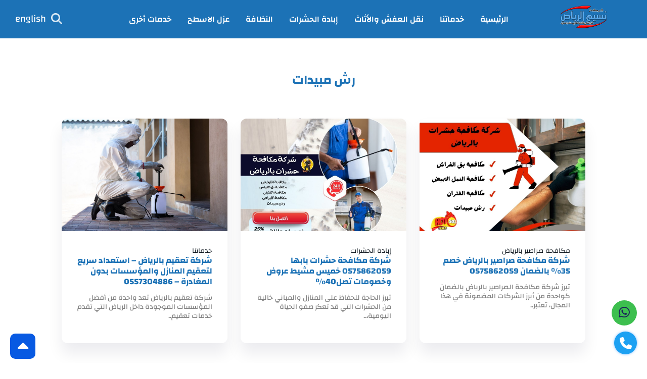

--- FILE ---
content_type: text/css
request_url: https://naseemalriad.com/wp-content/themes/Services/assets/css/bootstrap.min.css
body_size: 505
content:
* {padding: 0;margin: 0;-webkit-box-sizing: border-box;-moz-box-sizing: border-box;-o-box-sizing: border-box }.disabled {display: none!important }.owl-item {display: inline-block;vertical-align: text-top }button,form,input,select,textarea {border: 0;background: 0;outline: 0 }.text-center {text-align: center }.text-left {text-align: left }.text-right {text-align: right }.before:before {content: '';position: absolute;width: 100%;height: 100%;top: 0;right: 0;z-index: 5 }.after:after {content: '';position: absolute;width: 100%;height: 100%;top: 0;right: 0;z-index: 5 }flex-center,.flex-center {display: flex;flex-wrap: wrap;justify-content: center }flex-start,.flex-start {display: flex;flex-wrap: wrap;justify-content: flex-start }.align-center {align-items: center }.flex-end {display: flex;flex-wrap: wrap;justify-content: flex-end;align-items: center }.flex-1 {flex: 1 }pull-right {float: right;display: block }pull-left {float: left;display: block }.hide {display: none }img {max-width: 100%;width: 100%;font-size: 0;height: auto;position: relative }.list-unstyled {list-style: none }.clearfix:after {content: '';display: block;clear: both }a {color: inherit;text-decoration: none }container {display: block;margin: auto }.w-100 {min-width: 100% }.col-1 {width: calc((1 / 12) * 100%) }.col-2 {width: calc((2 / 12) * 100%) }.col-3 {width: calc((3 / 12) * 100%) }.col-4 {width: calc((4 / 12) * 100%) }.col-5 {width: calc((5 / 12) * 100%) }.col-6 {width: calc((6 / 12) * 100%) }.col-7 {width: calc((7 / 12) * 100%) }.col-8 {width: calc((8 / 12) * 100%) }.col-9 {width: calc((9 / 12) * 100%) }.col-10 {width: calc((10 / 12) * 100%) }.col-11 {width: calc((11/ 12) * 100%) }.col-12 {width: calc((12/ 12) * 100%) }@media(min-width: 1025px) {.hide-pc {display:none!important }}@media(max-width: 1024px) {.hide-mobile {display:none!important }}@media(max-width: 1199px) {.col-lg-1 {width:calc((1 / 12) * 100%);min-width: calc((1 / 12) * 100%) }.col-lg-2 {width: calc((2 / 12) * 100%);min-width: calc((2 / 12) * 100%) }.col-lg-3 {width: calc((3 / 12) * 100%);min-width: calc((3 / 12) * 100%) }.col-lg-4 {width: calc((4 / 12) * 100%);min-width: calc((4 / 12) * 100%) }.col-lg-5 {width: calc((5 / 12) * 100%);min-width: calc((5 / 12) * 100%) }.col-lg-6 {width: calc((6 / 12) * 100%);min-width: calc((6 / 12) * 100%) }.col-lg-7 {width: calc((7 / 12) * 100%);min-width: calc((7 / 12) * 100%) }.col-lg-8 {width: calc((8 / 12) * 100%);min-width: calc((8 / 12) * 100%) }.col-lg-9 {width: calc((9 / 12) * 100%);min-width: calc((9 / 12) * 100%) }.col-lg-10 {width: calc((10 / 12) * 100%);min-width: calc((10 / 12) * 100%) }.col-lg-11 {width: calc((11 / 12) * 100%);min-width: calc((11 / 12) * 100%) }.col-lg-12 {width: 100%;min-width: 100% }}@media(max-width: 991px) {.col-md-1 {width:calc((1 / 12) * 100%);min-width: calc((1 / 12) * 100%) }.col-md-2 {width: calc((2 / 12) * 100%);min-width: calc((2 / 12) * 100%) }.col-md-3 {width: calc((3 / 12) * 100%);min-width: calc((3 / 12) * 100%) }.col-md-4 {width: calc((4 / 12) * 100%);min-width: calc((4 / 12) * 100%) }.col-md-5 {width: calc((5 / 12) * 100%);min-width: calc((5 / 12) * 100%) }.col-md-6 {width: calc((6 / 12) * 100%);min-width: calc((6 / 12) * 100%) }.col-md-7 {width: calc((7 / 12) * 100%);min-width: calc((7 / 12) * 100%) }.col-md-8 {width: calc((8 / 12) * 100%);min-width: calc((8 / 12) * 100%) }.col-md-9 {width: calc((9 / 12) * 100%);min-width: calc((9 / 12) * 100%) }.col-md-10 {width: calc((10 / 12) * 100%);min-width: calc((10 / 12) * 100%) }.col-md-11 {width: calc((11 / 12) * 100%);min-width: calc((11 / 12) * 100%) }.col-md-12 {width: 100%;min-width: 100% }}@media(max-width: 767px) {.hide-mobile {display:none!important }.col-sm-1 {width: calc((1 / 12) * 100%);min-width: calc((1 / 12) * 100%) }.col-sm-2 {width: calc((2 / 12) * 100%);min-width: calc((2 / 12) * 100%) }.col-sm-3 {width: calc((3 / 12) * 100%);min-width: calc((3 / 12) * 100%) }.col-sm-4 {width: calc((4 / 12) * 100%);min-width: calc((4 / 12) * 100%) }.col-sm-5 {width: calc((5 / 12) * 100%);min-width: calc((5 / 12) * 100%) }.col-sm-6 {width: calc((6 / 12) * 100%);min-width: calc((6 / 12) * 100%) }.col-sm-7 {width: calc((7 / 12) * 100%);min-width: calc((7 / 12) * 100%) }.col-sm-8 {width: calc((8 / 12) * 100%);min-width: calc((8 / 12) * 100%) }.col-sm-9 {width: calc((9 / 12) * 100%);min-width: calc((9 / 12) * 100%) }.col-sm-10 {width: calc((10 / 12) * 100%);min-width: calc((10 / 12) * 100%) }.col-sm-11 {width: calc((11 / 12) * 100%);min-width: calc((11 / 12) * 100%) }.col-sm-12 {width: 100%;min-width: 100% }}@media(max-width: 450px) {.col-xs-1 {width:calc((1 / 12) * 100%);min-width: calc((1 / 12) * 100%) }.col-xs-2 {width: calc((2 / 12) * 100%);min-width: calc((2 / 12) * 100%) }.col-xs-3 {width: calc((3 / 12) * 100%);min-width: calc((3 / 12) * 100%) }.col-xs-4 {width: calc((4 / 12) * 100%);min-width: calc((4 / 12) * 100%) }.col-xs-5 {width: calc((5 / 12) * 100%);min-width: calc((5 / 12) * 100%) }.col-xs-6 {width: calc((6 / 12) * 100%);min-width: calc((6 / 12) * 100%) }.col-xs-7 {width: calc((7 / 12) * 100%);min-width: calc((7 / 12) * 100%) }.col-xs-8 {width: calc((8 / 12) * 100%);min-width: calc((8 / 12) * 100%) }.col-xs-9 {width: calc((9 / 12) * 100%);min-width: calc((9 / 12) * 100%) }.col-xs-10 {width: calc((10 / 12) * 100%);min-width: calc((10 / 12) * 100%) }.col-xs-11 {width: calc((11 / 12) * 100%);min-width: calc((11 / 12) * 100%) }.col-xs-12 {width: 100%;min-width: 100% }}.pull-right {float: right;}.pull-left {float: left;}flex-between,.flex-between {display: flex;justify-content: space-between;flex-wrap: wrap;}

--- FILE ---
content_type: text/css
request_url: https://naseemalriad.com/wp-content/themes/Services/assets/css/theme.css?ver=832758086
body_size: 22588
content:

      /* arabic */
      @font-face {
        font-family: 'Changa';
        font-style: normal;
        font-weight: 200;
        font-display: swap;
        src: url(https://fonts.gstatic.com/s/changa/v17/2-cm9JNi2YuVOUckY5y-au8.woff2) format('woff2');
        unicode-range: U+0600-06FF, U+200C-200E, U+2010-2011, U+204F, U+2E41, U+FB50-FDFF, U+FE80-FEFC;
      }

      /* latin-ext */
      @font-face {
        font-family: 'Changa';
        font-style: normal;
        font-weight: 200;
        font-display: swap;
        src: url(https://fonts.gstatic.com/s/changa/v17/2-cm9JNi2YuVOUckaJy-au8.woff2) format('woff2');
        unicode-range: U+0100-024F, U+0259, U+1E00-1EFF, U+2020, U+20A0-20AB, U+20AD-20CF, U+2113, U+2C60-2C7F, U+A720-A7FF;
      }

      /* latin */
      @font-face {
        font-family: 'Changa';
        font-style: normal;
        font-weight: 200;
        font-display: swap;
        src: url(https://fonts.gstatic.com/s/changa/v17/2-cm9JNi2YuVOUckZpy-.woff2) format('woff2');
        unicode-range: U+0000-00FF, U+0131, U+0152-0153, U+02BB-02BC, U+02C6, U+02DA, U+02DC, U+2000-206F, U+2074, U+20AC, U+2122, U+2191, U+2193, U+2212, U+2215, U+FEFF, U+FFFD;
      }

      /* arabic */
      @font-face {
        font-family: 'Changa';
        font-style: normal;
        font-weight: 300;
        font-display: swap;
        src: url(https://fonts.gstatic.com/s/changa/v17/2-cm9JNi2YuVOUckY5y-au8.woff2) format('woff2');
        unicode-range: U+0600-06FF, U+200C-200E, U+2010-2011, U+204F, U+2E41, U+FB50-FDFF, U+FE80-FEFC;
      }

      /* latin-ext */
      @font-face {
        font-family: 'Changa';
        font-style: normal;
        font-weight: 300;
        font-display: swap;
        src: url(https://fonts.gstatic.com/s/changa/v17/2-cm9JNi2YuVOUckaJy-au8.woff2) format('woff2');
        unicode-range: U+0100-024F, U+0259, U+1E00-1EFF, U+2020, U+20A0-20AB, U+20AD-20CF, U+2113, U+2C60-2C7F, U+A720-A7FF;
      }

      /* latin */
      @font-face {
        font-family: 'Changa';
        font-style: normal;
        font-weight: 300;
        font-display: swap;
        src: url(https://fonts.gstatic.com/s/changa/v17/2-cm9JNi2YuVOUckZpy-.woff2) format('woff2');
        unicode-range: U+0000-00FF, U+0131, U+0152-0153, U+02BB-02BC, U+02C6, U+02DA, U+02DC, U+2000-206F, U+2074, U+20AC, U+2122, U+2191, U+2193, U+2212, U+2215, U+FEFF, U+FFFD;
      }

      /* arabic */
      @font-face {
        font-family: 'Changa';
        font-style: normal;
        font-weight: 400;
        font-display: swap;
        src: url(https://fonts.gstatic.com/s/changa/v17/2-cm9JNi2YuVOUckY5y-au8.woff2) format('woff2');
        unicode-range: U+0600-06FF, U+200C-200E, U+2010-2011, U+204F, U+2E41, U+FB50-FDFF, U+FE80-FEFC;
      }

      /* latin-ext */
      @font-face {
        font-family: 'Changa';
        font-style: normal;
        font-weight: 400;
        font-display: swap;
        src: url(https://fonts.gstatic.com/s/changa/v17/2-cm9JNi2YuVOUckaJy-au8.woff2) format('woff2');
        unicode-range: U+0100-024F, U+0259, U+1E00-1EFF, U+2020, U+20A0-20AB, U+20AD-20CF, U+2113, U+2C60-2C7F, U+A720-A7FF;
      }

      /* latin */
      @font-face {
        font-family: 'Changa';
        font-style: normal;
        font-weight: 400;
        font-display: swap;
        src: url(https://fonts.gstatic.com/s/changa/v17/2-cm9JNi2YuVOUckZpy-.woff2) format('woff2');
        unicode-range: U+0000-00FF, U+0131, U+0152-0153, U+02BB-02BC, U+02C6, U+02DA, U+02DC, U+2000-206F, U+2074, U+20AC, U+2122, U+2191, U+2193, U+2212, U+2215, U+FEFF, U+FFFD;
      }

      /* arabic */
      @font-face {
        font-family: 'Changa';
        font-style: normal;
        font-weight: 500;
        font-display: swap;
        src: url(https://fonts.gstatic.com/s/changa/v17/2-cm9JNi2YuVOUckY5y-au8.woff2) format('woff2');
        unicode-range: U+0600-06FF, U+200C-200E, U+2010-2011, U+204F, U+2E41, U+FB50-FDFF, U+FE80-FEFC;
      }

      /* latin-ext */
      @font-face {
        font-family: 'Changa';
        font-style: normal;
        font-weight: 500;
        font-display: swap;
        src: url(https://fonts.gstatic.com/s/changa/v17/2-cm9JNi2YuVOUckaJy-au8.woff2) format('woff2');
        unicode-range: U+0100-024F, U+0259, U+1E00-1EFF, U+2020, U+20A0-20AB, U+20AD-20CF, U+2113, U+2C60-2C7F, U+A720-A7FF;
      }

      /* latin */
      @font-face {
        font-family: 'Changa';
        font-style: normal;
        font-weight: 500;
        font-display: swap;
        src: url(https://fonts.gstatic.com/s/changa/v17/2-cm9JNi2YuVOUckZpy-.woff2) format('woff2');
        unicode-range: U+0000-00FF, U+0131, U+0152-0153, U+02BB-02BC, U+02C6, U+02DA, U+02DC, U+2000-206F, U+2074, U+20AC, U+2122, U+2191, U+2193, U+2212, U+2215, U+FEFF, U+FFFD;
      }

      /* arabic */
      @font-face {
        font-family: 'Changa';
        font-style: normal;
        font-weight: 600;
        font-display: swap;
        src: url(https://fonts.gstatic.com/s/changa/v17/2-cm9JNi2YuVOUckY5y-au8.woff2) format('woff2');
        unicode-range: U+0600-06FF, U+200C-200E, U+2010-2011, U+204F, U+2E41, U+FB50-FDFF, U+FE80-FEFC;
      }

      /* latin-ext */
      @font-face {
        font-family: 'Changa';
        font-style: normal;
        font-weight: 600;
        font-display: swap;
        src: url(https://fonts.gstatic.com/s/changa/v17/2-cm9JNi2YuVOUckaJy-au8.woff2) format('woff2');
        unicode-range: U+0100-024F, U+0259, U+1E00-1EFF, U+2020, U+20A0-20AB, U+20AD-20CF, U+2113, U+2C60-2C7F, U+A720-A7FF;
      }

      /* latin */
      @font-face {
        font-family: 'Changa';
        font-style: normal;
        font-weight: 600;
        font-display: swap;
        src: url(https://fonts.gstatic.com/s/changa/v17/2-cm9JNi2YuVOUckZpy-.woff2) format('woff2');
        unicode-range: U+0000-00FF, U+0131, U+0152-0153, U+02BB-02BC, U+02C6, U+02DA, U+02DC, U+2000-206F, U+2074, U+20AC, U+2122, U+2191, U+2193, U+2212, U+2215, U+FEFF, U+FFFD;
      }

      /* arabic */
      @font-face {
        font-family: 'Changa';
        font-style: normal;
        font-weight: 700;
        font-display: swap;
        src: url(https://fonts.gstatic.com/s/changa/v17/2-cm9JNi2YuVOUckY5y-au8.woff2) format('woff2');
        unicode-range: U+0600-06FF, U+200C-200E, U+2010-2011, U+204F, U+2E41, U+FB50-FDFF, U+FE80-FEFC;
      }

      /* latin-ext */
      @font-face {
        font-family: 'Changa';
        font-style: normal;
        font-weight: 700;
        font-display: swap;
        src: url(https://fonts.gstatic.com/s/changa/v17/2-cm9JNi2YuVOUckaJy-au8.woff2) format('woff2');
        unicode-range: U+0100-024F, U+0259, U+1E00-1EFF, U+2020, U+20A0-20AB, U+20AD-20CF, U+2113, U+2C60-2C7F, U+A720-A7FF;
      }

      /* latin */
      @font-face {
        font-family: 'Changa';
        font-style: normal;
        font-weight: 700;
        font-display: swap;
        src: url(https://fonts.gstatic.com/s/changa/v17/2-cm9JNi2YuVOUckZpy-.woff2) format('woff2');
        unicode-range: U+0000-00FF, U+0131, U+0152-0153, U+02BB-02BC, U+02C6, U+02DA, U+02DC, U+2000-206F, U+2074, U+20AC, U+2122, U+2191, U+2193, U+2212, U+2215, U+FEFF, U+FFFD;
      }

      /* arabic */
      @font-face {
        font-family: 'Changa';
        font-style: normal;
        font-weight: 800;
        font-display: swap;
        src: url(https://fonts.gstatic.com/s/changa/v17/2-cm9JNi2YuVOUckY5y-au8.woff2) format('woff2');
        unicode-range: U+0600-06FF, U+200C-200E, U+2010-2011, U+204F, U+2E41, U+FB50-FDFF, U+FE80-FEFC;
      }

      /* latin-ext */
      @font-face {
        font-family: 'Changa';
        font-style: normal;
        font-weight: 800;
        font-display: swap;
        src: url(https://fonts.gstatic.com/s/changa/v17/2-cm9JNi2YuVOUckaJy-au8.woff2) format('woff2');
        unicode-range: U+0100-024F, U+0259, U+1E00-1EFF, U+2020, U+20A0-20AB, U+20AD-20CF, U+2113, U+2C60-2C7F, U+A720-A7FF;
      }

      /* latin */
      @font-face {
        font-family: 'Changa';
        font-style: normal;
        font-weight: 800;
        font-display: swap;
        src: url(https://fonts.gstatic.com/s/changa/v17/2-cm9JNi2YuVOUckZpy-.woff2) format('woff2');
        unicode-range: U+0000-00FF, U+0131, U+0152-0153, U+02BB-02BC, U+02C6, U+02DA, U+02DC, U+2000-206F, U+2074, U+20AC, U+2122, U+2191, U+2193, U+2212, U+2215, U+FEFF, U+FFFD;
      }

      #button,
      .Bot-Button.hoverable.hasButtontoTop,
      .btn-phone {
        right: 20px
      }

      .contesaet_shap1 a.linkes,
      .links_price {
        text-transform: capitalize;
        cursor: pointer
      }

      .Bot-Steps,
      .album-holder,
      form.opctiy {
        pointer-events: none
      }

      #button,
      .btn-phone,
      .btn-whatsapp {
        visibility: hidden
      }

      #button,
      .Bot-Steps,
      .btn-phone,
      .btn-whatsapp {
        position: fixed
      }

      *,
      body {
        -webkit-font-smoothing: antialiased
      }

      .menu-nav>ul>li>ul,
      .menu-nav>ul>li>ul>li>ul {
        width: 318px;
        transition: .4s;
        min-width: 230px;
        opacity: 0;
        transform: translate(0, 10px);
        list-style: none
      }

      .full-screen,
      .page-concept {
        animation: 25s infinite Background
      }

      .contact_form_1,
      .line_textarea,
      .map iframe,
      theme-widget--item#recent-posts-9,
      theme-widget--item#text-2 {
        width: 100%
      }

      #button,
      .btn-whatsapp,
      .img-services span i {
        width: 50px;
        height: 50px
      }

      features,
      sections-items>* {
        padding: 60px 0
      }

      body {
        --fsize: 14px;
        --msize: 25px;
        --ffamily: 'Changa', sans-serif;
        --padding-v1: 30px;
        --padding-v2: 15px;
        --margin-v1: 26px;
        --margin-v2: 15px;
        --margin-v3: 5px;
        --lheight: 24px;
        --transition-timing-out: out:cubic-bezier(0, 0, 1, 1);
        --transition-timing-in: cubic-bezier(0, 0, 1, 1);
        --miniradius: 10px;
        --largeradius: 12px;
        --uicolor-text: white;
        --uicolor: #1c72b6;
        --alinks: #1b215a;
        --menu-selected: #D7E6FC;
        --menu-hover: #d7e6fc75;
        --bgcolor: #ffffff;
        --textcolor: #171F26;
        --secondarytext: #838383;
        --shadow-2: #0003;
        --shadow-1: #0000001a;
        --disable-text: #bcc0c4;
        --disable-button: #e4e6eb;
        --positive: #35bf56;
        --negative: #f02828;
        --bghover: #00000014;
        --bkground: #f4f3f3;
        --socialcolor: #E4405F;
        --colorba: #eef5ff;
        font-family: var(--ffamily);
        line-height: 1.3;
        color: var(--textcolor);
        background: #fff;
        overflow-x: hidden;
        font-size: var(--fsize)
      }
body.ltr {
  direction:ltr
}
      .btn_blog1 a,
      .panner .btn-cover a.services-btn:hover i,
      .titles_concept h1,
      a {
        color: var(--alinks)
      }

      .btn_blog1 a {
        font-size: 18px;
        border-radius: var(--miniradius);
        transition: 150ms;
        border: 1px solid var(--alinks)
      }

      #button,
      .Bot-Button.hoverable,
      .Bot-Step-Body>ul.price>li,
      .ButtonConcept,
      .category p,
      .city-block,
      .comments_label,
      .comments_label form,
      .comments_label form textarea,
      .contact-info h3,
      .country_name,
      .country_services,
      .faq_quest,
      .faq_quest .list-faq li,
      .faq_quest .list-faq li h3,
      .map,
      .model-contact-dis,
      .sebar_single ul li,
      mini-widgets--item,
      ul.CommentsListInner li>a,
      ul.blockcotact li {
        border-radius: var(--miniradius)
      }

      a.ButtonConcept:hover:after {
        right: -60px;
        transition: .5s
      }

      .Bot-Button.hoverable.hasButtontoTop .Bot-Steps {
        opacity: 1;
        bottom: 0
      }

      #button i {
        margin-top: 18px;
        font-weight: 700
      }

      .btn-phone {
        bottom: 18px;
        z-index: 2
      }

      .btn-phone i {
        font-size: 24px;
        background: #1da1f2;
        width: 45px;
        height: 45px;
        display: flex;
        justify-content: center;
        align-items: center;
        line-height: 20px;
        border-radius: 50%;
        color: var(--uicolor-text);
        box-shadow: 0 0 6px -2px #007cfb
      }

      .btn-whatsapp svg {
        width: 51px;
        height: auto;
        vertical-align: top
      }

      .Bot-Steps .Bot-Step .Bot-Step-Head>span.disabled,
      .web-logo_mobile,
      ol.BreadcrumbsFilters li:last-child:after,
      ul.CommentsListInner {
        display: none
      }

      #button.show {
        opacity: 1;
        visibility: visible;
        font-size: 34px;
        display: flex;
        align-items: center;
        justify-content: center;
        color: #fff;
        cursor: pointer
      }

      #button {
        display: inline-block;
        background-color: #085ae2;
        text-align: center;
        transition: background-color .3s, opacity .5s, visibility .5s;
        opacity: 0;
        z-index: 99;
        bottom: 9px;
        left: 20px;
        right: inherit
      }

      a {
        text-decoration: none;
        transition: color 50ms
      }

      .btn-whatsapp {
        font-size: 25px;
        right: 20px;
        bottom: 75px;
        transition: 150ms;
        z-index: 12;
        color: #fff;
        border-radius: 50%;
        display: flex;
        justify-content: center;
        align-items: center;
        background: #3dbf4f
      }

      .show {
        visibility: visible;
        z-index: 99;
        transition: .3s
      }

      .Bot-Button.hoverable {
        position: fixed;
        transition: .1s;
        background: var(--positive);
        z-index: 12;
        text-align: center;
        font-size: 16px;
        line-height: 47px;
        overflow: hidden;
        font-weight: 700;
        color: var(--uicolor-text);
        padding: 0 14px;
        display: flex;
        align-items: center
      }

      .Bot-Button.hoverable>i {
        vertical-align: mdle;
        margin-left: 8px
      }

      .archive_description_showmore.separated-margin,
      .single-post-parent-container-heading {
        margin-bottom: var(--margin-v1)
      }

      .Bot-Steps {
        visibility: hidden;
        top: 0;
        right: 0;
        z-index: 99;
        opacity: 0;
        overflow: hidden;
        width: 100%;
        background: #0025428a;
        height: 100%;
        box-shadow: 0 0 80px var(--shadow-2);
        border-radius: var(--largeradius);
        transition: 250ms
      }

      .foot,
      .header,
      div#appended-fullscreen,
      section.header.not__inhome,
      section.header.prepare-fixed {
        background: #041632
      }

      .header {
        transition: 150ms;
        z-index: 9;
        left: 0
      }

      body.OpenBot .Bot-Steps {
        opacity: 1;
        pointer-events: inherit;
        visibility: visible
      }

      .Bot-Steps .Bot-Step.open {
        visibility: visible;
        opacity: 1;
        transform: translate(50%, -50%)
      }

      .Bot-Steps .Bot-Step .Bot-Step-Head {
        display: flex;
        justify-content: space-between;
        padding: 20px 25px 17px;
        align-items: center;
        flex-wrap: wrap;
        background: var(--uicolor);
        color: #fff;
        overflow: hidden;
        border-radius: 20px 20px 0 0
      }

      .Bot-Steps .Bot-Step .Bot-Step-Head>span {
        width: 26px;
        height: 26px;
        background: #263238;
        border-radius: 30px;
        text-align: center;
        line-height: 29px;
        color: #fff;
        font-size: 16px
      }

      .Bot-Steps .Bot-Step .Bot-Step-Head>span>i {
        font-weight: 700;
        color: #fff
      }

      .Bot-Steps .Bot-Step .Bot-Step-Head>span#Bot-Step-Back {
        background: var(--bghover);
        color: var(--textcolor);
        overflow: hidden
      }

      .Bot-Steps .Bot-Step .Bot-Step-Head>p {
        font-size: 15px;
        font-weight: 700
      }

      .Bot-Step-Body::-webkit-scrollbar {
        width: 5px;
        height: 4px
      }

      .Bot-Step-Body::-webkit-scrollbar-thumb {
        background: 0 0;
        border-radius: 23px
      }

      .Bot-Step-Body:hover::-webkit-scrollbar-thumb {
        background: #c5c5c5
      }

      .Bot-Step-Body::-webkit-scrollbar-track {
        background: 0 0
      }

      .Bot-Step-Body>p {
        color: var(--secondarytext);
        padding: 50px 25px 6px;
        color: var(--secondarytext);
        font-size: 20px;
        margin-bottom: 20px;
        line-height: 24px;
        text-align: center
      }

      .Bot-Step-Body ul.list-bot-1 {
        list-style: none;
        padding: 0 25px 25px;
        display: flex;
        flex-wrap: wrap
      }

      .Bot-Step-Body>ul.price {
        display: flex;
        list-style: none;
        flex-wrap: wrap;
        flex: 1;
        padding: 24px;
        align-items: start
      }

      .Bot-Step-Body>ul.price>li>a {
        display: flex;
        flex-direction: column;
        text-align: center;
        max-width: 230px;
        flex: 1;
        padding: 20px;
        min-width: 200px;
        align-items: center;
        justify-content: center
      }

      .Bot-Step-Body>ul.price>li {
        background: #7070702e;
        flex: 1;
        margin: 10px
      }

      .Bot-Step-Body>ul.price>li>a>strong {
        display: block;
        font-size: 15px;
        color: var(--alinks);
        font-weight: 600;
        margin-bottom: 5px
      }

      .Bot-Step-Body>ul.price>li>a>span {
        display: block;
        font-size: 25px;
        color: var(--uicolor2)
      }

      .Bot-Step-Body ul.cities {
        list-style: none;
        display: flex;
        flex-wrap: wrap
      }

      .Bot-Step-Body ul.cities li {
        margin: 8px;
        flex: 1 1 0%;
        white-space: nowrap;
        min-width: 170px;
        cursor: pointer;
        padding: 14px 10px;
        text-align: center;
        background: #ecf2f7;
        justify-content: center;
        border-radius: var(--miniradius);
        font-size: 17px;
        color: var(--uicolor2);
        font-weight: 600
      }

      .Bot-Step-Body ul.list-bot-1 li,
      .Bot-Step-Body ul.list-bott li {
        padding: 15px 20px;
        border-radius: var(--miniradius);
        text-align: center;
        margin: 5px;
        cursor: pointer
      }

      .Bot-Step-Body ul.list-bot-1 li {
        background: rgba(0, 124, 251, .11);
        color: var(--uicolor);
        font-weight: 700;
        flex: 1;
        min-width: 200px
      }

      .Bot-Step-Body {
        padding: 0;
        flex: 1;
        position: relative
      }

      .body-bot-2::-webkit-scrollbar {
        width: 5px;
        height: 4px
      }

      .body-bot-2::-webkit-scrollbar-thumb {
        background: 0 0;
        border-radius: 23px
      }

      .body-bot-2:hover::-webkit-scrollbar-thumb {
        background: #c5c5c5
      }

      .body-bot-2::-webkit-scrollbar-track {
        background: 0 0
      }

      .body-bot-1::-webkit-scrollbar {
        width: 5px;
        height: 4px
      }

      .body-bot-1::-webkit-scrollbar-thumb {
        background: 0 0;
        border-radius: 23px
      }

      .body-bot-1:hover::-webkit-scrollbar-thumb {
        background: #c5c5c5
      }

      .body-bot-1::-webkit-scrollbar-track {
        background: 0 0
      }

      .body-bot-1,
      .body-bot-2 {
        padding: 14px;
        flex: 1;
        overflow: auto;
        min-height: 400px
      }

      .Bot-Step-Body ul.list-bott {
        list-style: none;
        padding: 16px;
        display: flex;
        flex-wrap: wrap;
        align-items: center
      }

      .Bot-Step-Body ul.list-bott li {
        background: rgb(241 244 251);
        font-weight: 700;
        flex: 1;
        min-width: 180px;
        font-size: 16px;
        color: var(--alinks)
      }

      .title_price h3 {
        margin-bottom: 0;
        font-size: 48px;
        font-weight: 700;
        color: var(--alinks);
        transition: .2s
      }

      .box-price,
      .city-block {
        font-size: 18px;
        z-index: 1
      }

      .head-faq.open_faq h3,
      .head-faq.open_faq i,
      .panner h1,
      .panner p {
        color: var(--bgcolor)
      }

      .box-price.featuer .box-price h3,
      .box-price.featuer .list_services_price ul li,
      .box-price.featuer .title_price h3,
      .box-price.featuer .title_price p,
      .head-faq:hover h3,
      .menu-nav>ul>li>a:hover,
      .services_box:hover .Service_price h3,
      .services_box:hover .info-services p.content_serives {
        color: #fff
      }

      .Bot-Step-Body ul.cities .city-name,
      .archivecat .container,
      .d-flex-bh {
        display: flex;
        justify-content: center
      }

      .single-post-parent-container-right :not(.owl-stage),
      img {
        max-width: 100%
      }

      * {
        margin: 0;
        padding: 0;
        outline: 0;
        box-sizing: border-box;
        font-family: inherit
      }

      img.imgLoader {
        opacity: 0;
        transition: .3s
      }

      .owl-item.active .services_box,
      .owl-item.active .services_box .img-services,
      .owl-item.active .services_box .info-services,
      .p-services .img-services,
      .services_snigle .services_box,
      .services_snigle .services_box .img-services,
      img.imgLoader.loaded {
        opacity: 1
      }

      rootinse {
        display: block;
        min-height: 100vh;
        padding-top: 77px
      }

      .container {
        max-width: 1400px;
        margin: 0 auto;
        padding: 0 20px
      }

      .faq-section .separator path {
        fill: #ffffff !important
      }

      .btn-country lottie-player {
        height: 60px;
        width: 60px;
        align-items: center
      }

      .header {
        position: fixed;
        top: 0;
        right: 0;
        padding: 20px 0
      }

      .ButtonConcept,
      .blog_shap,
      .box-price,
      .box-services,
      .city-box,
      .company,
      .faq-section,
      .foot,
      .foot-footer,
      .header_1,
      .img-project,
      .img-project img,
      .img-project-v3,
      .img_boxes,
      .info-project-v2,
      .info-services h3,
      .menu-nav>ul>li,
      .menu-nav>ul>li>ul>li,
      .number-yu,
      .owl-dots,
      .p-block-box,
      .page-concept,
      .price-block,
      .project.hasbg.lowpadding,
      .q-a,
      .services_box,
      .sub-menu ul li,
      allrights-reserved,
      div#services,
      section.faq,
      section.project {
        position: relative
      }

      .header .web-logo {
        width: 210px;
        display: flex;
        justify-content: center;
        align-items: center;
        z-index: 2;
        margin-left: 28px
      }

      .header_1 {
        display: flex;
        align-items: center;
        text-align: center;
        justify-content: center
      }

      .menu-nav {
        color: #000;
        flex: 1 1 0%
      }

      .menu-nav>ul {
        list-style: none;
        display: flex;
        font-size: 18px;
        flex-wrap: wrap;
        align-items: center
      }

      .Singlemostview ul.box-widght-data li span,
      .menu-nav>ul>li {
        font-size: 16px
      }

      .menu-nav>ul>li:hover>ul,
      .menu-nav>ul>li>ul>li:hover>ul {
        visibility: visible;
        opacity: 1;
        transform: translate(0)
      }

      .menu-nav>ul>li.menu-item-has-children>a:after {
        content: "\f0dd";
        font-family: "Font Awesome 5 Pro";
        font-weight: 900;
        padding-right: 6px;
        vertical-align: 2px
      }

      .menu-nav>ul>li>a {
        font-size: 16px;
        padding: 6px 16px;
        border-radius: var(--miniradius);
        white-space: nowrap;
        display: block;
        font-weight: 600;
        color: #fff
      }

      .menu-nav>ul>li>ul>li>ul {
        position: absolute;
        top: -23px;
        right: 325px;
        visibility: hidden;
        z-index: 1;
        padding: 10px 0 20px;
        background: #0c1223;
        border-radius: var(--miniradius)
      }

      .sub-menu ul li {
        display: flex;
        padding: 8px 15px
      }

      .menu-nav>ul>li>ul>li>ul.sub-menu>li>a {
        white-space: nowrap;
        font-size: 16px;
        align-items: center;
        justify-content: space-between;
        display: block;
        color: #b7b9c1;
        transition: .3s .1s
      }

      .img-services,
      .p-services,
      .services_box {
        width: 100%;
        display: flex
      }

      .btn-country h3 {
        display: flex;
        align-items: center;
        flex: 1;
        justify-content: center;
        text-align: center
      }

      .menu-nav>ul>li>ul {
        position: absolute;
        top: 100%;
        right: 0;
        visibility: hidden;
        z-index: 1;
        padding: 44px 0 20px
      }

      .menu-nav>ul>li>ul>li {
        display: flex;
        padding: 7px 24px
      }

      .menu-nav>ul>li>ul>li>a {
        white-space: nowrap;
        font-size: 16px;
        align-items: center;
        justify-content: space-between;
        line-height: 20px;
        display: block;
        color: #b7b9c1;
        transition: .3s .1s
      }

      .page-concept {
        background-size: 300% 300%;
        padding-bottom: 20px;
        padding-top: 0
      }

      .panner {
        display: flex;
        justify-content: space-between;
        align-items: center;
        flex-wrap: inherit;
        z-index: 2
      }

      .panner .info-cover {
        text-align: right;
        z-index: 3;
        flex: 1;
        padding-right: 52px
      }
html[lang="en"] .panner .info-cover  {
  text-align:left
}
      .panner h1 {
        font-size: 37px;
        margin-bottom: 20px;
        margin-top: 100px;
      }

      .panner p {
        line-height: 34px;
        font-size: 19px;
        font-weight: 400
      }

      .panner .btn-cover a.services-btn {
        color: #fff;
        text-align: center;
        margin-left: 14px;
        background: -webkit-linear-gradient(left, #ff1c47, #ed375d);
        padding: 12px 20px;
        border-radius: var(--miniradius);
        transition: .2s
      }

      .panner .btn-cover {
        display: flex;
        align-items: center;
        margin-top: 50px
      }

      .ButtonConcept,
      .owl-item.cloned {
        display: inline-block
      }

      .panner .btn-cover a.content-btn {
        color: var(--bgcolor);
        text-align: center;
        background: -webkit-linear-gradient(left, #16d0d1, #12bbbb);
        border-radius: var(--miniradius);
        margin-right: 30px
      }

      .panner .btn-cover a {
        font-size: 16px;
        font-weight: 700;
        padding: 12px 35px
      }

      .panner .btn-cover a.services-btn i {
        margin-left: 9px
      }

      .panner .btn-cover a.content-btn i {
        transition: .2s
      }

      .contects_massges,
      .panner .btn-cover a.content-btn:hover i {
        margin-right: 10px
      }

      .info-cover>h1>underlined {
        display: inline-block;
        color: #ffc201
      }

      .city-block:hover .country_name,
      .menu-nav>ul>li.current-menu-item>a,
      .p-block-box-v3:hover .contesaet_shap1 a.linkes,
      .p-block-box:hover a.linkes {
        background: #000
      }

      .services_box {
        align-items: center;
        margin: 9px 9px 41px;
        flex: 1 1 0%;
        padding: 30px 20px;
        border: 2px solid #fff;
        flex-direction: column;
        justify-content: center;
        height: 289px;
        background-position: center;
        z-index: 1;
        opacity: .2;
        border-radius: 30px;
        transition: 150ms ease-in-out;
        box-shadow: 0 21px 50px #0b29403d;
        overflow: hidden;
        border-radius: var(--miniradius)
      }

      .services_box:hover .img-services:before {
        background-size: 100% 300%
      }

      .p-services {
        flex: 1 1 0%
      }

      .img-services p a {
        background: #007cfb;
        color: #fff;
        border-radius: var(--largeradius)
      }

      .img-services {
        align-items: center;
        margin-bottom: 16px;
        height: 100%;
        flex-wrap: wrap
      }

      div#services {
        overflow: hidden;
        background: #eef5ff;
        border-radius: 20%/0 0 80px 80px
      }

      .img-services span i {
        font-size: 26px !important;
        background: #171f26;
        border-radius: 50%;
        margin-bottom: 14px;
        color: var(--bgcolor);
        display: flex;
        align-items: center;
        justify-content: center
      }

      .info-services h3 {
        margin-bottom: 10px;
        font-size: 23px;
        font-weight: 700;
        color: var(--alinks);
        line-height: 27px
      }

      .info-services p.content_serives {
        font-size: 17px;
        line-height: 29px;
        color: var(--secondarytext);
        font-weight: 500
      }

      .ButtonConcept {
        color: var(--bgcolor);
        background: var(--uicolor);
        margin: auto;
        overflow: hidden;
        display: flex;
        width: max-content;
        border-radius: 61px
      }

      .box-price.featuer .links_price,
      .p-block-box-v3,
      .p-block-box:hover .blog_title,
      .sebar_single ul li:hover {
        background: #fff
      }

      .ButtonConcept>a {
        display: block;
        padding: 14px 27px
      }

      .ButtonConcept:before {
        background-color: #fff;
        content: "";
        height: 150px;
        left: -75px;
        position: absolute;
        top: -60px;
        transform: rotate(35deg);
        transition: 1.6s cubic-bezier(.19, 1, .22, 1);
        width: 40px;
        opacity: 0
      }

      .ButtonConcept:hover:before {
        left: 120%;
        transition: 1s cubic-bezier(.19, 1, .22, 1);
        opacity: .25
      }

      .ButtonConcept span {
        font-size: 20px;
        font-weight: 700
      }

      .btn-services {
        display: flex;
        align-items: center;
        margin-top: -17px;
        transform: translate(161px, 55px);
        transition: .3s;
        border-radius: var(--largeradius) 0 0 0
      }

      .services_box .btn-services {
        position: absolute;
        bottom: 28px;
        left: 20px;
        transform: translate(-120%, 0);
        transition: .2s
      }

      .ButtonConcept a {
        color: #fff;
        font-size: 21px;
        font-weight: 600;
        display: flex;
        justify-content: center;
        text-align: center;
        align-items: center;
        border-radius: 20px
      }

      .ButtonConcept a i {
        margin-inline-start: 13px;
        font-size: 16px
      }

      .services_box:hover .ButtonConcept a {
        color: #1b215a
      }

      .img_boxes {
        display: flex;
        justify-content: center;
        align-items: center;
        width: 500px;
        height: 500px;
        z-index: 2;
        border-radius: 0 0 0 100px
      }
    .img_boxes img {
      position:relative;
      z-index:99;
      max-width: 80%;
    }
      .admin_possts a.linkes,
      .box-price,
      .p-block-box,
      .p-block-box-v3 {
        border-radius: var(--largeradius)
      }

      .panner .btn-cover a.services-btn:hover {
        background: -webkit-linear-gradient(left, #ffdc1c, #ffd31d);
        color: #1b215a
      }

      .panner .btn-cover a.content-btn:hover {
        background: var(--bgcolor);
        color: var(--alinks)
      }

      .blog_shap {
        display: flex;
        flex-wrap: wrap;
        margin: 0 -20px;
        justify-content: center
      }

      .p-block-box-v3 {
        transition: .5s;
        flex: 1 1 0%;
        min-width: 311px;
        margin: 13px;
        display: flex;
        justify-content: center;
        box-shadow: 0 20px 30px #04083214;
        overflow: hidden;
        max-width: 328px
      }

      .img-project-v3:before {
        width: 100%;
        content: "";
        height: 100%;
        position: absolute;
        background: linear-gradient(364deg, #ffffff73, #ffffff63);
        opacity: 0;
        visibility: hidden;
        transition: .2s
      }

      .img-project-v3 img {
        width: 100%;
        height: 100%;
        transition: 150ms;
        overflow: hidden;
        object-fit: cover
      }

      section.model-contact .contact-body,
      section.project {
        background: var(--bgcolor)
      }

      .titles_concept {
        display: flex;
        flex-direction: column;
        justify-content: center;
        align-items: center;
        margin-bottom: 11px;
        margin-top: 40px;
      }

      .blog_title,
      .titles_concept_1 {
        flex-direction: column;
        display: flex
      }

      .titles_concept span {
        font-size: 19px;
        font-weight: 600;
        color: #343434
      }

      .titles_concept_1 {
        justify-content: center;
        align-items: center
      }

      .titles_concept_1 h2 {
        color: var(--uicolor);
        font-size: 25px;
        font-weight: 700
      }

      .p-block {
        display: flex;
        flex-wrap: wrap;
        margin: 0 -20px 20px;
        justify-content: center
      }

      .img-project-v3 {
        height: 223px;
        transition: 150ms;
        overflow: hidden
      }

      .p-block-box {
        margin: 20px;
        overflow: hidden;
        min-width: 340px;
        flex: 1 1 0%;
        max-width: 480px;
        box-shadow: 0 1px 2px #0e304a1f;
        transition: .1s;
        justify-content: center
      }

      .-block-city,
      .p-block-box:hover {
        box-shadow: 0 26px 55px #1b215a2e
      }

      .img-project img {
        overflow: hidden;
        width: 100%;
        height: 270px;
        object-fit: cover;
        background-size: cover;
        background-position: center
      }

      .icon-title,
      .model-contact2,
      .p-block_blog,
      a.ads-phone-box,
      footer .blocks-footer form#searchform {
        display: flex
      }

      .img-project {
        min-width: 168px;
        height: 100%;
        max-width: 168px;
        flex: 1
      }

      .blog_title {
        justify-content: center;
        padding: 10px 20px;
        background: #0719470a
      }

      .-works-info-box,
      .admin_blog,
      .info-project,
      .info-project-v2,
      .s-price-content1,
      .tit_pries {
        display: flex;
        flex-direction: column
      }

      .category,
      .s-services-city ul li:last-child,
      popup-title--box {
        padding-bottom: 0
      }

      .info-project h3 {
        padding-bottom: 10px;
        color: var(--uicolor2);
        line-height: 26px
      }

      .info-project p {
        color: var(--secondarytext);
        font-size: 16px;
        width: 100%;
        line-height: 25px
      }

      .admin_possts {
        display: flex;
        align-items: center;
        margin-top: 14px
      }

      .admin_possts a.linkes {
        background: #1e7cc51f;
        display: flex;
        transition: 150ms;
        color: var(--uicolor);
        padding: 6px 15px;
        align-items: center;
        font-size: 12px;
        font-weight: 700
      }

      .admin_possts a.linkes i {
        align-items: center;
        display: flex;
        margin-right: 7px
      }

      .category p {
        width: max-content;
        height: 30px;
        display: flex;
        justify-content: center;
        align-items: center;
        color: var(--uicolor);
        font-weight: 600
      }

      .p-block-box:hover {
        transform: translateY(-5px) scale(1.05)
      }

      section.contact_dis_us,
      section.price-section {
        position: relative;
        border-radius: 20%/80px
      }

      .box-price {
        text-align: center;
        border: 1px solid #b1cee7;
        flex: 1;
        margin: 20px;
        min-width: 300px;
        overflow: hidden;
        background: #f2f9ff;
        padding: 76px 40px;
        transition: .2s
      }

      .s-services-city ul,
      .title_price,
      .title_price p {
        text-align: right;
        display: flex
      }

      .price-block {
        display: flex;
        flex-wrap: wrap;
        margin: 30px -10px 0;
        overflow: hidden;
        position: relative;
      }

      .tit_pries {
        width: 100%;
        height: 100%
      }

      .title_price {
        margin-bottom: 21px;
        flex-direction: column
      }

      .title_price p {
        margin-bottom: 5px;
        font-weight: 900;
        text-transform: uppercase;
        font-size: 20px;
        color: #666
      }

      .list_services_price {
        display: block;
        margin-bottom: 29px
      }

      .list_services_price ul li {
        line-height: 35px;
        padding: 1px 0;
        display: flex;
        align-items: center;
        font-size: 15px
      }

      .s-services-city ul {
        flex-direction: column;
        padding: 15px 28px 0;
        list-style: none
      }

      .list_services_price ul li i {
        margin-left: 12px;
        color: #f5f8ff;
        font-size: 12px;
        font-weight: 600;
        display: flex;
        align-items: center;
        justify-content: center;
        padding-top: 2px;
        border-radius: 50%;
        width: 20px;
        height: 20px;
        background: var(--uicolor)
      }

      .box-price.featuer {
        background: var(--uicolor);
        transform: scale(1.15)
      }

      section.price-section:before {
        width: 100%;
        height: 100%;
        position: absolute;
        content: "";
        top: 0;
        right: 0;
        background-image: url(./img/201.png);
        background-repeat: no-repeat
      }

      .title_price em {
        background: #ffc31b;
        color: #0e0e0e;
        padding: 5px 0;
        font-style: normal;
        position: absolute;
        left: -87px;
        text-align: center;
        font-size: 12px;
        transform: rotate(313deg);
        width: 233px;
        top: 22px;
        font-weight: 700;
        transition: .2s
      }

      .icon_country span i,
      .titles_ctiy p {
        font-weight: 400
      }

      .links_price,
      .links_price a {
        border-radius: 50px;
        transition: .3s
      }

      .links_price {
        background-color: var(--uicolor);
        color: #fff;
        font-weight: 600;
        justify-content: center;
        display: flex;
        text-align: center;
        margin: auto
      }

      .box-price.featuer .links_price>a,
      .country_name,
      .s-services-city ul li>a {
        color: var(--uicolor)
      }

      .-block-city,
      .titles_ctiy {
        flex-direction: column;
        display: flex;
        overflow: hidden
      }

      .links_price a {
        padding: 8px 40px;
        color: var(--bgcolor);
        font-size: 16px
      }

      .box-price.featuer .list_services_price ul li i,
      .services_box .btn-services .ButtonConcept {
        background: #fff;
        color: var(--uicolor)
      }

      .-block-city {
        position: absolute;
        top: 0;
        right: 0;
        left: 0;
        bottom: 0;
        visibility: hidden;
        opacity: 0;
        transition: 350ms;
        background: #fff;
        text-align: right
      }

      .icon_country,
      .icon_country img {
        width: 100%;
        transition: 150ms;
        position: relative
      }

      .icon_country img {
        height: 222px;
        object-fit: cover;
        background-size: cover;
        background-position: center
      }

      .d-flex {
        display: flex;
        flex-wrap: wrap;
        margin: 30px -20px 20px;
        position: relative
      }

      section.city-section {
        position: relative;
        background: var(--colorba)
      }

      .contact-info ul.block-cotact li i,
      .head-faq.open_faq,
      .head-faq:hover,
      .icon_country span,
      .owl-dot.active,
      footer {
        background: var(--uicolor)
      }

      .icon_country {
        height: 221px
      }

      .city-block {
        text-align: center;
        flex: 1;
        margin: 20px;
        min-width: 302px;
        overflow: hidden;
        background: #fff;
        position: relative;
        transition: .2s;
        display: flex;
        flex-direction: column;
        box-shadow: 0 20px 30px var(--shadow-1);
        max-width: 302px
      }

      .icon_country span {
        width: 60px;
        height: 60px;
        font-size: 27px;
        position: absolute;
        bottom: -30px;
        right: 30px;
        color: #fff;
        display: flex;
        justify-content: center;
        align-items: center;
        border-radius: 50%;
        box-shadow: 0 0 0 10px #fff;
        z-index: 1
      }

      .icon_country:after,
      .img-services img {
        height: 100%;
        left: 0;
        width: 100%;
        position: absolute
      }

      .titles_ctiy {
        padding: 50px 30px 30px;
        justify-content: right;
        align-items: start;
        text-align: right;
        box-shadow: 0 6px 7px #dae7f3
      }

      .head-block-city {
        width: 100%;
        display: flex;
        flex-direction: column;
        text-align: right;
        justify-content: right
      }

      .icon_country:after {
        content: "";
        transition: 150ms;
        right: 0
      }

      .titles_ctiy h2 {
        color: #02193e;
        display: flex;
        text-align: right;
        justify-content: right;
        align-items: start;
        font-size: 20px;
        margin-bottom: 10px
      }

      .titles_ctiy p {
        color: #071947;
        font-size: 15px;
        margin-bottom: 10px;
        transition: 150ms
      }

      .country_name {
        background: #1a53af2e;
        position: relative;
        font-size: 14px;
        margin-right: auto;
        text-align: center;
        padding: 6px 20px;
        display: block;
        cursor: pointer;
        transition: 150ms;
        font-weight: 700;
        z-index: 2
      }

      .country_name a {
        color: inherit
      }

      .city-block:hover .-block-city {
        opacity: 1;
        visibility: visible
      }

      .city-block:hover .s-services-city ul li:first-child {
        transition-delay: 150ms
      }

      .city-block:hover .s-services-city ul li:nth-child(2) {
        transition-delay: 0.2s
      }

      .city-block:hover .s-services-city ul li:nth-child(3) {
        transition-delay: 250ms
      }

      .city-block:hover .s-services-city ul li:nth-child(4) {
        transition-delay: 0.3s
      }

      .city-block:hover .s-services-city ul li:nth-child(5) {
        transition-delay: 350ms
      }

      .city-block:hover .s-services-city ul li:nth-child(6) {
        transition-delay: 0.4s
      }

      .city-block:hover .s-services-city ul li:nth-child(7) {
        transition-delay: 450ms
      }

      .city-block:hover .s-services-city ul li:nth-child(8) {
        transition-delay: 0.6s
      }

      .city-block:hover .s-services-city ul li:nth-child(9) {
        transition-delay: 650ms
      }

      .city-block:hover .s-services-city ul li:nth-child(10) {
        transition-delay: 0.7s
      }

      .city-block:hover .s-services-city ul li:nth-child(11) {
        transition-delay: 750ms
      }

      .city-block:hover .s-services-city ul li {
        transform: translate(0);
        opacity: 1
      }

      .s-services-city ul li {
        color: var(--alinks);
        font-size: 16px;
        transform: translate(200px, 0);
        opacity: 0;
        transition: .2s
      }

      .s-services-city ul li>a {
        display: block;
        padding: 8px 0;
        font-weight: 700;
        font-size: 15px
      }

      .s-services-city ul li i {
        font-weight: 700;
        background: #1e7cc5;
        margin-left: 10px;
        line-height: 16px;
        border-radius: 50%;
        font-size: 14px;
        width: 16px;
        height: 16px;
        vertical-align: 0;
        text-align: center;
        color: #fff;
        text-align: revert
      }

      .country_services {
        margin-top: 19px;
        background: #ffde00;
        color: #161357;
        position: relative;
        font-size: 17px;
        text-align: center;
        padding: 12px 29px;
        display: inline-block;
        cursor: pointer;
        box-shadow: 0 5px 13px 0 rgb(0 0 0 / 20%);
        transition: .3s ease-in-out;
        font-weight: 700
      }

      .-GridItem-3:hover .GridItem-3-title-model h2,
      .sebar_single ul li:hover a,
      .services_box:hover .info-services span p underlined,
      .titles_ctiy_services {
        color: var(--uicolor2)
      }

      .titles_ctiy_services {
        padding: 35px 28px 0
      }

      .s-services-city {
        display: flex;
        flex-direction: column;
        text-align: center
      }

      .city-block:hover .icon_country {
        transform: translate(0, -20%);
        opacity: 0
      }

      .owl-stage {
        margin-bottom: 30px;
        margin-top: 20px;
        display: flex;
        align-items: center;
      }

      .img-services img {
        right: 0;
        z-index: -1
      }

      .info-services span p {
        font-size: 19px;
        font-weight: 500;
        color: #0a15a9;
        margin-bottom: 8px;
        display: flex;
        width: 100%;
        padding: 10px 0;
        transform: translate(-108%);
        transition: .2s
      }

      .Service_price h3 {
        font-size: 19px
      }

      .services_box:hover .btn-services,
      .services_box:hover .info-services span p {
        transform: translate(0)
      }

      .titles_ctiy_services h2 {
        display: flex;
        width: 100%;
        justify-content: right;
        text-align: right
      }

      .owl-dots,
      ul.social_post-madea li {
        justify-content: center;
        display: flex
      }

      .p-services .info-services {
        opacity: 0;
        z-index: 2
      }

      .owl-nav .owl-next {
        right: 10px;
      }

      .owl-dot {
        margin: 0 3px;
        border-radius: 50%;
        width: 12px;
        cursor: pointer;
        border: 2px solid var(--uicolor2);
        height: 12px;
        background: #144468
      }

      .owl-dots {
        text-align: center;
        align-items: center;
        right: 0;
        margin-bottom: 40px;
        left: 0
      }

      .owl-nav .owl-next,
      .owl-nav .owl-prev {
        cursor: pointer;
        border-radius: 50px;
        font-size: 36px;
        padding-top: 4px;
        height: 60px;
        width: 60px;
        background: var(--uicolor);
        top: 50%;
        transform: translate(0, -50%);
        display: flex;
        align-items: center;
        justify-content: center;
        position: absolute;
        color: var(--bgcolor);
        left: 0;
      }

      .info-services span p underlined {
        display: block;
        margin-right: 10px;
        color: var(--alinks);
        font-size: 23px;
        font-weight: 700
      }

      ul.social_post-madea {
        display: flex;
        list-style: none
      }

      ul.social_post-madea li {
        background: #085ae1;
        margin-right: 10px;
        border-radius: var(--largeradius);
        width: 40px;
        height: 40px;
        align-items: center
      }

      .social_post {
        position: absolute;
        bottom: 0;
        z-index: 2;
        opacity: 0;
        visibility: hidden;
        transition: 150ms;
        transform: translateY(113%);
        width: 100%;
        display: flex;
        justify-content: center
      }

      .admin_title {
        display: flex;
        flex-direction: column;
        justify-content: center;
        background: #fff;
        padding: 30px
      }

      .admin_blog a.line1 {
        color: #000;
        font-weight: 600;
        background: -webkit-linear-gradient(left, #ededed, #e7e7e7);
        width: max-content;
        padding: 4px 12px;
        font-size: 13px;
        margin-bottom: 10px;
        display: flex;
        justify-content: center;
        align-items: center;
        border-radius: var(--miniradius)
      }

      .admin_title h2,
      .admin_title h3 {
        font-weight: 700;
        color: var(--uicolor);
        margin-bottom: 12px
      }

      .titles_concept_1 p {
        margin-top: 12px;
        font-size: 18px;
        font-weight: 400;
        color: var(--secondarytext);
        display: block;
        width: 100%;
        height: auto;
      }

      ul.social_post-madea li a {
        font-size: 19px;
        color: #fff
      }

      .p-block-box-v3:hover .img-project-v3:before {
        opacity: 1;
        visibility: visible;
        z-index: 1
      }

      .p-block-box-v3:hover .img-project-v3 img {
        transform: scale(1.1)
      }

      .p-block-box-v3:hover .social_post {
        opacity: 1;
        visibility: visible;
        transform: translatey(0)
      }

      .contesaet_shap1 p {
        font-size: 14px;
        color: var(--secondarytext);
        font-weight: 500;
        display: flex;
        width: 100%;
        margin-bottom: 15px
      }

      .contesaet_shap1 a.linkes {
        color: var(--uicolor);
        display: table;
        padding: 6px 20px;
        border-radius: 50px;
        text-align: center;
        font-weight: 600;
        background: #1e7cc521;
        align-items: center;
        transition: 150ms;
        margin-right: auto;
        font-size: 14px
      }

      .contesaet_shap1 a.linkes span {
        margin-left: 4px
      }

      section.model-contact {
        margin-top: 30px;
        display: flex;
        flex-wrap: wrap
      }

      .contact-body {
        display: flex;
        background: #1e7cc51f;
        width: 100%;
        padding: 53px 13px;
        border-radius: var(--largeradius);
        position: relative;
        border: 1px solid #bacfdf;
        flex-wrap: wrap;
        z-index: 2
      }

      .contact-info {
        display: flex;
        flex-direction: column;
        height: 100%;
        flex: 1;
        margin-left: 30px;
        min-width: 575px;
        max-width: 380px
      }

      .contact-body .contact-info>ul {
        list-style: none;
        margin: 5px 0;
        display: flex;
        flex-direction: column
      }

      .contact-body .contact-info>ul>li {
        padding: 10px;
        flex: 1;
        display: flex;
        align-items: center;
        margin-bottom: 10px;
        background: #fff;
        border-radius: 9px
      }

      .contact-body .contact-info li a {
        display: flex;
        align-items: center;
        padding: 14px
      }

      .contact-info ul.block-cotact li i {
        font-size: 26px;
        font-weight: 400;
        color: #fff;
        width: 50px;
        height: 50px;
        display: flex;
        justify-content: center;
        align-items: center;
        border-radius: var(--miniradius)
      }

      .contact-info .dt-contact {
        color: #071947;
        font-weight: 700
      }

      .contact-info .dt-contact span {
        margin-bottom: 6px;
        font-size: 18px;
        color: var(--uicolor2);
        margin-right: 18px
      }

      .contact_form {
        max-width: 529px;
        margin-right: auto;
        min-width: 400px;
        flex: 1
      }

      .contact_form>div>span {
        display: block;
        font-size: 25px;
        line-height: 25px;
        margin-bottom: 23px;
        color: #1c1c1c;
        font-weight: 400
      }

      .Comment_lise input:focus,
      .faq_questions .form-contact1 .line input:focus,
      .faq_questions .form-contact1 .line textarea:focus,
      .line1 input:focus,
      .line_1 textarea:focus,
      .textarea_form textarea:focus {
        border: 1px solid var(--uicolor)
      }

      .contact_form_1 button {
        display: flex;
        position: relative;
        font-weight: 700;
        padding: 9px 26px;
        border: 0;
        overflow: hidden;
        vertical-align: top;
        border-radius: var(--miniradius);
        transition: 150ms;
        color: #fff;
        font-size: 15px;
        background: -webkit-linear-gradient(left, #35bf56, #35bf56);
        margin-right: auto;
        cursor: pointer;
        margin-top: 14px;
        align-items: center
      }

      .line1 input,
      .line_1 textarea {
        background: var(--bgcolor);
        font-size: 16px;
        transition: transform .1s;
        width: 100%;
        transform-origin: right center
      }

      .contact_form_1 button i {
        padding-left: 9px;
        font-size: 15px;
        font-weight: 600
      }

      .line1 input {
        margin-bottom: 15px;
        height: 100%;
        padding: 8px 20px;
        border: 1px solid #ced2db;
        border-radius: 35px;
        box-shadow: 0 6px 18px var(--shadow-1)
      }

      .line1,
      .single-price form {
        display: flex;
        flex-wrap: wrap
      }

      .form-contact1 form,
      .line_1 {
        position: relative;
        width: 100%
      }

      .line_1 textarea {
        margin-bottom: 14px;
        height: 113px;
        padding: 15px 20px;
        border: 1px solid #ced2db;
        border-radius: 26px;
        flex: 1;
        margin-top: -3px;
        resize: unset
      }

      .lnav-bar ul.list-unstyled {
        display: flex;
        flex-wrap: wrap;
        list-style: none;
        margin-right: 7px
      }

      .lnav-bar ul.list-unstyled li {
        min-width: 115px;
        height: 57px;
        padding: 5px
      }

      .lnav-bar ul.list-unstyled li>a.facebook {
        --socialcolor: #1877F2
      }

      .lnav-bar ul.list-unstyled li i {
        font-weight: 700;
        vertical-align: top;
        font-size: 18px
      }

      .lnav-bar ul.list-unstyled li>a.twitter {
        --socialcolor: #1DA1F2
      }

      .lnav-bar ul.list-unstyled li>a.instagram {
        --socialcolor: #E4405F
      }

      .lnav-bar ul.list-unstyled li>a.youtube {
        --socialcolor: #CD201F
      }

      .lnav-bar ul.list-unstyled li>a {
        display: flex;
        align-items: center;
        justify-content: center;
        border-radius: 50px;
        height: 100%;
        border: 2px solid var(--socialcolor);
        background: var(--socialcolor);
        color: #fff;
        transition: 150ms
      }

      .lnav-bar ul.list-unstyled li>a:hover {
        box-shadow: #fff 0 0 0 4px inset
      }

      .contact-info .dt-contact p {
        line-height: 23px;
        color: #2c2c2c;
        font-size: 18px;
        font-weight: 500;
        margin-right: 18px
      }

      footer {
        position: relative;
        padding: 120px 0 50px;
        border-bottom: 1px solid #ffffff1c;
        margin-top: 60px
      }

      footer .blocks-footer {
        display: block;
        color: #fff;
        position: relative;
        flex-wrap: wrap
      }

      footer .blocks-footer>* {
        margin-bottom: 19px
      }

      footer .blocks-footer theme-widget--item-title.widgettitle {
        font-weight: 700;
        font-size: 29px;
        text-align: right;
        display: block
      }

      .faq_quest .list-faq,
      theme-widget--item#recent-posts-9 li {
        list-style: none
      }

      theme-widget--item#recent-posts-9 li a {
        font-size: 16px;
        display: block;
        color: #fff;
        padding: 5px;
        border: #f0f8ff;
        text-align: right;
        transition: .2s
      }

      theme-widget--item#recent-posts-9 li a:hover {
        color: #ffda51
      }

      .footer_menu ul,
      footer .blocks-footer>theme-widget--item .menu {
        flex: 1 1 0%;
        display: flex;
        list-style: none;
        text-align: right;
        flex-wrap: wrap;
        margin: -5px
      }

      footer .blocks-footer>theme-widget--item .menu>li {
        flex: 1 1 0%;
        border-radius: var(--miniradius);
        text-align: center;
        margin: 5px
      }

      footer .blocks-footer>theme-widget--item .menu>li>a {
        color: #fff;
        font-size: 14px;
        padding: 12px 25px;
        white-space: nowrap;
        display: block;
        overflow: hidden;
        text-overflow: ellipsis;
        background: #1667a7;
        font-weight: 700;
        border-radius: var(--miniradius);
        transition: .1s
      }

      footer svg.separator {
        position: relative;
        top: -61px
      }

      .foot-footer {
        color: #fff;
        text-align: center;
        display: flex;
        justify-content: center;
        align-items: center;
        height: 60px
      }

      allrights-reserved {
        text-align: center;
        display: block;
        max-width: 500px;
        min-width: 200px;
        flex: 1;
        font-size: 18px;
        margin-right: 30px;
        color: #fff
      }

      .company {
        flex: 1;
        display: flex;
        text-align: left;
        justify-content: left;
        align-items: end
      }

      footer .blocks-footer form#searchform label {
        font-size: 19px;
        margin-left: 16px;
        display: none
      }

      footer .blocks-footer form#searchform>div {
        display: flex;
        flex: 1;
        -webkit-box-reflect: below 4px linear-gradient(#0000 20%, #0000004d 80%)
      }

      footer .blocks-footer form#searchform input#s {
        transform-origin: right center;
        height: 50px;
        border: 1px solid #ced2db;
        flex: 1;
        border-radius: var(--largeradius);
        padding: 0 18px;
        font-size: 16px;
        background: #fff;
        transition: 150ms;
        box-shadow: 0 10px 24px var(--shadow-1);
        flex: 1
      }

      footer .blocks-footer input#searchsubmit {
        text-align: center;
        align-items: center;
        justify-content: center;
        background: var(--uicolor2);
        padding: 8px 30px;
        margin-right: 10px;
        font-weight: 700;
        color: #fff;
        border-radius: var(--miniradius);
        font-size: 16px;
        border: 0;
        background: #0a253a
      }

      .contact-info h2 {
        border-radius: var(--miniradius);
        color: var(--uicolor2);
        padding-right: 14px
      }

      .btn-services_1 {
        margin: auto;
        display: flex
      }

      .ButtonConcept>i {
        position: absolute;
        top: 50%;
        left: 20px;
        transition: 250ms;
        font-size: 22px;
        transform: translate(0, -50%)
      }

      .faq_quest .list-faq li h3 i,
      .head-faq i {
        background: #eceff6;
        transform: rotatez(90deg)
      }

      .ButtonConcept:hover i {
        color: #3a94db;
        transform: translate(-30px, -50%) scale(2)
      }

      .contact-info .dt-contact h3 {
        color: var(--uicolor);
        font-size: 16px;
        margin-right: 4px;
        font-weight: 700;
        margin-bottom: 2px
      }

      .faq-section {
        background: #f5f8ff;
        border-radius: 20%/80px
      }

      .faq-info {
        width: 60%;
        margin-left: 40px;
        display: flex;
        flex-direction: column;
        justify-content: center
      }

      .q-a {
        flex-direction: column;
        display: block;
        margin-bottom: 13px;
        border-radius: 5px;
        transition: .5s
      }

      .answer,
      .head-faq {
        border-radius: var(--miniradius);
        position: relative
      }

      .head-faq {
        display: flex;
        padding: 10px 20px;
        cursor: pointer;
        justify-content: right;
        box-shadow: 0 2px 3px var(--shadow-1);
        align-items: center;
        background: var(--bgcolor);
        transition: .1s
      }

      .head-faq h3 {
        font-size: 20px;
        color: inherit;
        display: flex;
        align-items: center;
        color: var(--uicolor2)
      }

      .head-faq i {
        padding: 10px;
        align-items: center;
        justify-content: center;
        border-radius: 10px;
        color: #30356e;
        font-size: 18px;
        margin-right: auto;
        transition: .4s
      }

      .contact-info h3,
      .sidebar_single ul li:hover a:before {
        padding-right: 14px
      }

      .answer p,
      .titles-faq>* {
        color: #464646
      }

      .answer {
        display: none;
        background: #fff;
        width: 100%;
        padding: 20px;
        box-shadow: 0 3px 10px var(--shadow-1)
      }

      .answer p {
        font-size: 18px;
        font-weight: 500;
        line-height: 29px
      }

      .head-faq.open_faq {
        color: #fff;
        border-color: transparent;
        margin-bottom: 10px
      }

      .head-faq.open_faq i {
        transform: rotateZ(360deg);
        background: 0 0
      }

      .faq_posts {
        width: 100%;
        justify-content: center;
        margin-bottom: 30px
      }

      .faq-section svg.separator {
        position: relative;
        top: -72px
      }

      theme-widget--item#search-2 {
        min-width: 510px;
        max-width: 840px;
        flex: 1;
        flex-direction: column;
        text-align: right
      }

      theme-widget--item#nav_menu-2 {
        flex: 1;
        min-width: 680px;
        max-width: 100%
      }

      .textwidget p {
        width: 100%;
        line-height: 31px;
        margin-bottom: 34px;
        text-align: right;
        font-weight: 400;
        font-size: 16px
      }

      section.contact_dis_us svg.separator {
        position: relative;
        top: -55px
      }

      section.contact_dis_us path {
        fill: #f5f8ff !important
      }

      .titles-faq {
        flex-direction: column;
        text-align: center;
        margin-bottom: 10px;
        width: 100%;
        align-items: center
      }

      .titles-faq p {
        text-align: right
      }

      .titles-faq h2,
      .titles-faq h3,
      .titles-faq h4,
      .titles-faq h5 {
        color: #000;
        font-size: 23px;
        font-weight: 500;
        text-align: initial
      }

      .faq-section1.faq-model {
        padding-top: 70px
      }

      .breadcrumb1 ol.BreadcrumbsFilters {
        display: flex;
        justify-content: center;
        align-items: center;
        text-align: center
      }

      ol.BreadcrumbsFilters {
        list-style: none;
        font-size: 20px;
        color: #275bbf;
        justify-content: center;
        align-items: center;
        padding-bottom: 10px;
        margin-top: 20px;
        flex-wrap: wrap;
        display: flex;
        align-items: center
      }

      ol.BreadcrumbsFilters>* {
        margin: 0 4px;
        font-size: 24px;
        font-weight: 500;
        display: flex
      }

      .titles-faq h1 {
        margin-bottom: 8px;
        color: #007cfb;
        margin-top: 6px
      }

      .faq_questions .form-contact1 {
        background: #eceff6;
        padding: 30px 20px;
        box-shadow: none
      }

      .form-contact1 {
        padding: 60px;
        box-shadow: 0 20px 30px #04083214;
        border-radius: 20px;
        text-align: center;
        align-items: center;
        background: #fff;
        margin-right: 40px;
        flex: 1 1 0%
      }

      .form-contact1 form .line input {
        height: 52px;
        background: #fff;
        padding: 7px 20px;
        font-size: 16px;
        border: 1px solid #b5b5bb8a;
        border-radius: 7px;
        margin-bottom: 11px;
        transition: 150ms;
        flex: 1
      }

      .line {
        justify-content: center;
        flex-direction: column
      }

      .form-contact1 form .line textarea {
        height: 148px;
        padding: 12px 20px;
        font-size: 16px;
        border: 1px solid #b5b5bb8a;
        border-radius: 7px
      }

      .form-contact1 form button {
        cursor: pointer;
        margin-right: auto;
        margin-top: 17px;
        margin-left: 0;
        background: var(--alinks);
        color: #fff;
        font-size: 16px;
        padding: 5px 30px;
        align-items: center;
        font-weight: 700
      }

      .faq_questions {
        flex-wrap: wrap;
        justify-content: center;
        height: 400px;
        margin-top: 15px
      }

      .faq_questions1 {
        width: 50%
      }

      .faq-section2.faq-model {
        padding-bottom: 134px;
        height: auto
      }

      theme-widget--item-title.widgettitle.sngle_1 {
        color: #007cfb;
        margin-bottom: 17px;
        margin-top: 14px
      }

      theme-widget--item-title.widgettitle {
        margin-bottom: 8px;
        font-weight: 700;
        font-size: 24px;
        text-align: right;
        display: block
      }

      section.model-contact1 {
        position: relative;
        background: #f4f7fb;
        padding-top: 50px;
        padding-bottom: 70px
      }

      .contact-head {
        display: flex;
        justify-content: center;
        text-align: center;
        flex-direction: column
      }

      .model-contact2 ul.block-cotact {
        margin-top: 20px;
        display: flex;
        flex-direction: column;
        list-style: none
      }

      .model-contact2 ul.block-cotact li a {
        display: flex;
        margin-bottom: 26px
      }

      .contact-info h3 {
        color: #071947
      }

      .contact-head h3 {
        color: var(--alinks);
        margin-bottom: 20px;
        margin-top: 4px;
        font-size: 20px
      }

      .map {
        width: 100%;
        overflow: hidden
      }

      ul.blockcotact {
        list-style: none;
        margin: 30px 0;
        display: flex;
        flex-direction: column
      }

      ul.blockcotact li {
        max-width: 385px;
        background: #dfdfdf;
        margin-bottom: var(--margin-v2);
        margin: 10px;
        flex: 1;
        min-width: 240px
      }

      ul.blockcotact li a {
        display: flex;
        align-items: center;
        padding: 11px 10px
      }

      ul.blockcotact li a i {
        font-size: 40px;
        font-weight: 400;
        color: var(--uicolor2)
      }

      .model-contact-dis {
        display: flex;
        margin-top: 52px;
        background: #fff;
        padding: 26px
      }

      ul.blockcotact li a i.fas.fa-phone-alt {
        transform: rotate(266deg)
      }

      .titles_concept h2 {
        display: flex;
        justify-content: center;
        align-items: center;
        color: var(--uicolor)
      }

      section.proje.project-archive--description_city {
        display: flex;
        flex-direction: column;
        justify-content: center;
        align-items: center;
        width: 100%;
        text-align: center;
        padding-top: 25px
      }

      section.proje.project-archive--description_city h1.news-title {
        display: flex;
        justify-content: center;
        align-items: center;
        color: #007cfb;
        font-weight: 700;
        margin-top: 12px;
        margin-bottom: 12px;
        font-size: 23px
      }

      .full-screen,
      section.header.fixed {
        align-items: center;
        text-align: center
      }

      .archive_description_container {
        color: #838383
      }

      div#project {
        padding-top: 18px
      }

      .menu_bar {
        z-index: 2;
        font-size: 33px;
        color: var(--bgcolor);
        display: none
      }

      section.header.fixed {
        animation: 250ms tobottom;
        background: var(--uicolor);
        padding: 10px 0
      }

      .btn-services .ButtonConcept {
        background: var(--uicolor2);
        padding: 7px 20px;
        border-radius: 50px;
        color: #fff;
        font-size: 10px
      }

      .header .web-logo img {
        width: auto;
        height: 51px;
      }

      .btn-services .ButtonConcept span {
        font-size: 13px
      }

      .services_box:hover .p-services .img-services h3 {
        transform: translate(0) scale(.8)
      }

      .img-services:before {
        content: "";
        position: absolute;
        width: 100%;
        height: 100%;
        background: linear-gradient(to top, #04487ce0, #0000 50%);
        left: 0;
        background-position: 0 100%;
        right: 0;
        bottom: 0;
        transition: 150ms;
        border-radius: 00px 0 0
      }

      .p-services .img-services p {
        color: #fff;
        font-size: 11px;
        line-height: 1.2;
        font-weight: 700;
        transition: 250ms;
        position: absolute;
        top: 0;
        right: 0;
        padding: 20px;
        transform: scale(.5);
        opacity: 0
      }

      .p-services .img-services h3 {
        color: #fff;
        display: flex;
        transform-origin: right center;
        align-items: start;
        width: 100%;
        transition: .2s;
        font-size: 18px;
        position: absolute;
        bottom: 0;
        right: 0;
        padding: 30px 20px 30px 90px;
        left: 0
      }

      .p-services .img-services p underlined {
        font-size: 32px;
        font-weight: 700;
        color: #fff;
        display: block
      }

      .services_box:hover .p-services .img-services p {
        transform: translate(0) scale(1);
        opacity: 1
      }

      @-webkit-keyframes Background {

        0%,
        100% {
          background-position: 0 50%
        }

        50% {
          background-position: 100% 50%
        }
      }

      @-moz-keyframes Background {

        0%,
        100% {
          background-position: 0 50%
        }

        50% {
          background-position: 100% 50%
        }
      }

      @keyframes Background {

        0%,
        100% {
          background-position: 0 50%
        }

        50% {
          background-position: 100% 50%
        }
      }

      .full-screen {
        position: absolute;
        top: -77px;
        right: 0;
        bottom: 0;
        left: 0;
        background-image: url(https://i.imgur.com/wCG2csZ.png);
        background-position: center;
        background-color: #041632;
        display: flex;
        justify-content: center;
        background-size: 110% 160%
      }

      .single-price,
      .single-price .s-services-price li {
        align-items: center;
        border-radius: var(--miniradius);
        display: flex
      }

      .full-screen:after {
        content: '';
        position: absolute;
        top: 0;
        right: 0;
        left: 0;
        bottom: 0;
        background: #041632;
        opacity: .5
      }

      .Bot-Steps .Bot-Step,
      .album-holder,
      .search-box {
        visibility: hidden;
        opacity: 0
      }

      .faq_questions .form-contact1 h4 {
        margin-bottom: 16px;
        font-size: 21px;
        color: var(--alinks)
      }

      .single-price {
        margin: 30px auto 50px;
        background: #157eef17;
        padding: 20px 0
      }

      .single-price>.s-price-content {
        border-radius: var(--miniradius);
        padding: 30px 40px;
        display: flex;
        flex-direction: column;
        justify-content: center;
        max-width: 720px;
        align-items: center;
        min-width: 250px;
        text-align: right
      }

      .single-price .s-price-content h1 {
        font-size: 35px;
        margin-bottom: 17px;
        text-align: center;
        line-height: 50px;
        color: var(--uicolor2)
      }

      .single-price .s-price-content p {
        line-height: 31px;
        font-size: 18px;
        color: var(--secondarytext);
        text-align: center;
        margin-bottom: var(--margin-v1);
        margin-top: 6px;
        font-weight: 500
      }

      .contact-info-right,
      .s-price-contact {
        flex: 1
      }

      .s-services-price {
        display: flex;
        justify-content: right;
        align-items: start;
        text-align: right;
        width: 100%
      }

      .s-services-price ul {
        list-style: none;
        display: flex;
        flex-direction: column;
        text-align: right;
        justify-content: right
      }

      .single-price .s-services-price li {
        min-width: 200px;
        font-weight: 700;
        font-size: 16px;
        color: var(--uicolor2);
        margin: 8px
      }

      .s-services-price i {
        margin-left: 10px;
        color: var(--uicolor-text);
        background: var(--alinks);
        border-radius: 50%;
        text-align: right;
        width: 20px;
        height: 20px;
        line-height: 20px;
        overflow: hidden;
        font-size: 16px;
        vertical-align: mdle
      }

      .single-price>.s-price-contact {
        border-radius: var(--miniradius);
        padding: 20px 30px;
        align-items: center;
        background: #fff;
        margin-top: 10px;
        margin-left: 15px;
        flex: 1;
        max-width: 521px;
        min-width: 730px
      }

      .single-price .title-contact {
        margin-bottom: 32px;
        display: flex;
        flex-direction: column;
        align-items: center;
        justify-content: center;
        text-align: center;
        width: 100%
      }

      .single-price .s-price-contact span {
        line-height: 32px;
        display: block
      }

      .single-price h2 {
        text-align: center;
        margin-bottom: 15px;
        font-size: 28px;
        color: var(--alinks)
      }

      .single-price .title-contact .fas {
        color: var(--uicolor2);
        font-size: 38px;
        font-weight: 400;
        margin-bottom: 20px
      }

      .single-price .s-price-contact .price-num {
        font-size: 40px;
        font-weight: 700;
        display: inline-block;
        color: var(--uicolor2);
        padding: 0;
        border-radius: var(--miniradius);
        margin: 0
      }

      .single-price .line {
        display: flex;
        min-width: 100%;
        flex-wrap: wrap
      }

      .single-price form input {
        background: #e9f3fe;
        padding: 7px;
        font-size: 20px;
        border: 1px solid #074c93;
        border-radius: 7px;
        flex: 1;
        margin-bottom: 10px
      }

      .single-price form input:focus,
      .single-price textarea:focus {
        border-color: #2a6fff;
        background: #fff;
        color: #fff
      }

      .single-price textarea {
        display: block;
        max-width: 100%;
        padding: 7px;
        font-size: 20px;
        border: 1px solid #0a15a9;
        flex: 1;
        border-radius: 7px;
        margin-bottom: 20px;
        min-width: 100%;
        background: #e9f3fe
      }

      .single-price button.btn-brand {
        margin-right: auto;
        cursor: pointer;
        color: var(--uicolor-text);
        font-weight: 700;
        font-size: 16px;
        border-width: initial;
        border-style: none;
        border-image: initial;
        background: -webkit-linear-gradient(left, #007cfb, #0431b8);
        border-color: var(--color);
        padding: 6px 38px;
        border-radius: var(--miniradius);
        display: flex;
        align-items: center;
        text-align: center;
        justify-content: center;
        margin-left: 11px
      }

      button.hoverable.activable i {
        margin-left: -1px;
        display: flex;
        align-items: center;
        text-align: center
      }

      section.singleprice_1 {
        padding-top: 28px
      }

      .contacts_prise {
        display: flex;
        margin-top: 40px
      }

      .btn-contact-price {
        display: flex;
        justify-content: center;
        width: 100%
      }

      .btn-contact-price p {
        text-align: center;
        font-size: 16px;
        font-weight: 700;
        position: relative;
        z-index: 2;
        color: var(--alinks)
      }

      .btn-contact-price a.maill {
        --color: var(--uicolor)
      }

      .btn-contact-price i {
        vertical-align: mdle;
        font-weight: 700;
        margin-left: 10px
      }

      .btn-contact-price a.phone {
        --color: #15c500
      }

      .btn-contact-price a.whatsapp {
        --color: #3CBE4E;
        background: var(--color);
        color: #fff;
        border-color: var(--color)
      }

      .btn-contact-price a {
        padding: 0 14px;
        border-radius: var(--miniradius);
        font-size: 14px;
        vertical-align: middle;
        color: var(--uicolor2);
        border: 1px solid;
        margin: 0 3px
      }

      section.price-section h2 {
        display: flex;
        justify-content: center;
        align-items: center;
        color: var(--uicolor2);
        margin-bottom: 40px
      }

      section.project.project-archive--description {
        padding-top: 50px;
        background: var(--bgcolor)
      }

      section.project h1.news-title {
        display: flex;
        justify-content: center;
        text-align: center;
        margin-top: 10px;
        margin-bottom: 23px;
        color: var(--alinks)
      }

      .archive_description_container {
        font-size: 18px;
        line-height: 31px;
        max-height: 197px;
        overflow: hidden;
        position: relative;
        transition: .3s;
        font-weight: 400;
        margin-top: 20px;
        margin-bottom: -23px
      }

      .archive_description_container__inner {
        justify-content: center;
        text-align: center;
        align-items: center;
        font-weight: 500;
        color: var(--secondarytext)
      }

      .archive_description_showmore {
        display: flex;
        margin: 50px auto auto;
        font-weight: 700;
        font-size: 15px;
        background: #091a2c;
        cursor: pointer;
        color: #fff;
        padding: 8px 21px;
        border-radius: var(--miniradius);
        box-shadow: rgb(9 26 44 / 15%) -10px -10px 50px;
        justify-content: center;
        text-align: center;
        align-items: center;
        width: 152px
      }

      .archive_description_showmore i {
        margin-left: 7px;
        font-size: 16px
      }

      .services_snigle {
        justify-content: center;
        display: flex;
        margin: 0 -16px;
        flex-wrap: wrap
      }

      .services_snigle .services_box {
        margin: 20px 20px 0;
        min-width: 340px;
        flex: 1 1 0%;
        max-width: 480px;
        z-index: 1;
        position: relative;
        transition: 150ms;
        justify-content: center;
        border-radius: var(--largeradius);
        overflow: hidden;
        box-shadow: 0 6px 25px -12px #1b215a2e
      }

      .services_snigle .img-services p {
        font-size: 22px;
        transform: translate(-410px, 176px)
      }

      .services_snigle .services_box:hover .img-services p {
        transform: translate(-166px, 173px)
      }

      .services_snigle .services_box:hover .img-services h3 {
        transform: translate(6px, -92px)
      }

      div#services1 {
        padding-top: 35px
      }

      .single-post-parent {
        background: var(--bgcolor);
        padding-top: 40px
      }

      .single-post-parent-container {
        display: flex;
        align-items: flex-start;
        margin-bottom: 30px;
        flex-wrap: wrap
      }

      .single-post-parent-container-right {
        flex: 1 1 0%;
        width: calc(100% - 330px);
        margin-left: var(--margin-v1)
      }

      .single-post-parent ol.BreadcrumbsFilters {
        justify-content: start;
        margin-bottom: 4px;
        font-size: 14px;
        font-weight: 500
      }

      .single-post-parent-container-heading>.single-bar {
        list-style: none;
        display: flex;
        margin: -8px;
        flex-wrap: wrap
      }

      .single-post-parent-container-heading>.single-bar>li {
        display: inline-block;
        vertical-align: mdle;
        margin-right: 8px
      }

      .single-post-parent-container-heading>.single-bar>li>i {
        margin-left: 8px;
        color: var(--uicolor2)
      }

      .single-post-parent-container-thumbnail {
        margin-bottom: 14px
      }

      .single-post-parent-container-thumbnail img {
        height: auto;
        width: 100%;
        border-radius: var(--miniradius)
      }

      .single-post-parent-container-content {
        margin-bottom: 20px;
        font-size: 18px;
        line-height: 28px;
        padding-bottom: var(--margin-v2);
        background: #fff;
        border-radius: 20px;
        padding: 17px;
        box-shadow: 0 0 6px -1px #1c72b652;
        margin-top: 20px
      }

      .single-post-parent-container-right h1 {
        line-height: 34px;
        margin-bottom: 21px;
        color: var(--alinks)
      }

      .single-post-parent-container-content * {
        margin: revert;
        padding: revert;
        list-style: revert;
        text-align: right;
        font-weight: 500;
        line-height: 1.7
      }

      .single-post-parent-container-tags {
        display: flex;
        text-align: center;
        align-items: center;
        justify-content: center;
        border-radius: var(--miniradius);
        margin-bottom: 30px;
        flex-direction: column
      }

      .single-post-parent-container-tags strong {
        font-size: 18px;
        font-weight: 500;
        color: var(--alinks);
        margin-bottom: 8px;
        display: flex;
        justify-content: center;
        align-items: center;
        text-align: center;
        position: relative
      }

      .single-post-parent-container-tags>p {
        flex: 1 1 0%;
        width: 100%;
        margin: auto;
        display: flex;
        flex-wrap: wrap;
        justify-content: start
      }

      .single-post-parent-container-tags>p>a {
        display: inline-block;
        vertical-align: mdle;
        font-weight: 700;
        font-size: 14px;
        background: #1b6edd1c;
        color: var(--uicolor);
        padding: 8px 16px;
        border-radius: var(--miniradius);
        white-space: nowrap;
        margin: 5px;
        color: var(--uicolor2)
      }

      .single-post-parent-container-tags>p>a>i {
        vertical-align: -1px;
        margin-left: 3px;
        color: var(--alinks)
      }

      .single-post-parent-container-share {
        display: flex;
        flex-direction: column;
        position: relative;
        border-radius: var(--miniradius);
        margin-bottom: 30px;
        background: #f5f6f8;
        padding: 23px 35px
      }

      .single-post-parent-container-share>ul {
        justify-content: center;
        align-items: center;
        text-align: center;
        list-style: none;
        display: flex;
        flex-wrap: wrap;
        flex: 1;
        position: relative;
        margin: 0 -5px;
        max-width: initial
      }

      .single-post-parent-container-share>ul li {
        position: relative;
        overflow: hidden;
        flex: 1;
        margin: 3px 6px;
        min-width: 140px
      }

      ul.single__container_social__right__share>li.whatsapp>a {
        --color: #25D366
      }

      .single-post-parent-container-share>ul>li>a {
        display: flex;
        font-size: 18px;
        border: 1px solid var(--color);
        color: var(--color);
        font-weight: 700;
        transition: .1s;
        justify-content: center;
        text-align: center;
        align-items: center;
        position: relative;
        border-radius: var(--miniradius);
        height: 42px !important;
        padding: 0 29px
      }

      #ez-toc-container.ez-toc-light-blue,
      .sidebar_single ul li a {
        text-align: right;
        direction: rtl
      }

      ul.single__container_social__right__share>li.messenger>a {
        --color: #09F
      }

      ul.single__container_social__right__share>li.facebook>a {
        --color: #1877F2
      }

      ul.single__container_social__right__share>li.telegram>a {
        --color: #34ACE0
      }

      ul.single__container_social__right__share>li.twitter>a {
        --color: #1DA1F2
      }

      .single-post-parent-container-share>ul li a i {
        padding-left: 10px
      }

      ul.single__container_social__right__share>li.whatsapp>a:hover {
        background: #25d366;
        color: #fff
      }

      ul.single__container_social__right__share>li.messenger>a:hover {
        background: #09f;
        color: #fff
      }

      ul.single__container_social__right__share>li.facebook>a:hover {
        background: #1877f2;
        color: #fff
      }

      ul.single__container_social__right__share>li.telegram>a:hover {
        background: #34ace0;
        color: #fff
      }

      ul.single__container_social__right__share>li.twitter>a:hover {
        background: #1da1f2;
        color: #fff
      }

      .single-post-parent-container-left::-webkit-scrollbar {
        width: 4px;
        height: 4px
      }

      .single-post-parent-container-left {
        width: 300px;
        padding-top: 20px;
        position: sticky;
        top: 65px;
        padding-bottom: 20px;
        align-items: center
      }

      single-widget-posts {
        display: flex;
        flex-direction: column;
        padding-bottom: 8px
      }

      single-widget-posts>div {
        display: flex;
        align-items: center;
        padding: 10px 5px 13px
      }

      single-widget-posts>div>* {
        margin: 0 8px
      }

      single-widget-posts .article_thumb {
        padding-top: 60px;
        width: 75px;
        border-radius: var(--miniradius);
        background-image: var(--image);
        background-size: cover;
        background-position: center center
      }

      single-widget-posts .article_info {
        flex: 1 1 0%;
        display: flex;
        min-width: 169px;
        flex-wrap: wrap;
        flex-direction: column;
        margin-top: 10px
      }

      single-widget-posts>div .article_info>strong {
        display: flex;
        font-weight: 600;
        line-height: 20px;
        color: var(--alinks);
        margin-bottom: 3px
      }

      .sebar_single ul li,
      .sebar_single ul li a {
        font-weight: 500;
        line-height: normal;
        display: flex;
        position: relative
      }

      mini-widgetswith--item-title.widgettitle h4 {
        padding: 10px;
        font-size: 18px;
        color: #fff
      }

      .sebar_single ul {
        list-style: none;
        width: 100%;
        display: flex;
        flex-direction: column
      }

      .sidebar_single ul li:hover {
        background: #0a15a921;
        border-radius: var(--largeradius)
      }

      mini-widgets--item {
        display: block;
        margin-bottom: 20px;
        padding: 17px;
        background: #fff;
        border-radius: 20px;
        box-shadow: 0 0 6px -1px #1c72b652
      }

      .sebar_single ul li {
        justify-content: space-between;
        transition: 150ms;
        color: #3a4268;
        font-size: 14px;
        padding: 9px 11px;
        border-bottom: 1px solid #e7e7e7;
        margin-bottom: 5px
      }

      .sebar_single ul li a {
        transition: .1s;
        color: #fff;
        font-size: 16px;
        white-space: nowrap;
        width: 100%;
        align-items: center;
        padding: 0
      }

      mini-widgets--item#recent-posts-2 {
        background: #0a234c
      }

      .single_title_posts {
        padding-top: 12px;
        padding-bottom: 6px;
        font-size: 20px;
        color: var(--uicolor2)
      }

      .comments_label {
        background: #f5f6f8;
        padding: 35px;
        text-align: center
      }

      .single-post-parent-container-comments h4 {
        font-size: 22px;
        font-weight: 700;
        margin-bottom: 30px;
        color: var(--uicolor2)
      }

      .single-post-parent-container-comments h4>i {
        margin-left: 8px
      }

      .comments_label form {
        margin-bottom: 25px;
        padding: 0
      }

      .Comment_lise {
        flex-wrap: wrap;
        display: flex
      }

      .Comment_lise input {
        margin-bottom: 10px;
        transform-origin: right center;
        height: 40px !important;
        border: 1px solid #ced2db;
        border-radius: var(--miniradius);
        padding: 0 18px;
        background: #fff;
        transition: 80ms;
        flex: 1;
        min-width: 460px;
        margin-left: 10px
      }

      .textarea_form {
        display: flex;
        flex-direction: column;
        flex: 1
      }

      .comments_label form textarea {
        flex: 1;
        width: 100%;
        min-height: 100px;
        padding: 10px 20px;
        font-size: 16px;
        border: 1px solid #d1d9e1;
        margin-bottom: 12px
      }

      ul.CommentsListInner li {
        position: relative;
        display: flex;
        background: #fff;
        border-radius: var(--miniradius);
        align-items: center;
        padding: 14px 15px;
        margin-bottom: 13px
      }

      ul.CommentsListInner li>.UserAvatar {
        font-size: 25px;
        background-size: 100% 100%;
        line-height: 40px;
        text-align: center;
        margin-left: 15px;
        color: #007cfb
      }

      ul.CommentsListInner i {
        font-size: 26px;
        color: #fff;
        background: #1b215a;
        display: flex;
        justify-content: center;
        align-items: center;
        padding: 7px 5px 5px;
        border-radius: 50px;
        text-align: center
      }

      ul.CommentsListInner li>.CommentContent {
        float: right;
        font-size: 13px;
        font-family: Changa;
        flex: 1 1 0%;
        display: flex;
        text-align: center;
        align-items: center
      }

      ul.CommentsListInner li>.CommentContent>.NameArea {
        font-weight: 700;
        font-size: 16px;
        margin-left: 14px
      }

      .single-post-parent-container-comments button {
        display: block;
        margin-right: auto;
        padding: 8px 40px;
        border: 0;
        font-weight: 700;
        border-radius: var(--miniradius);
        background: var(--uicolor);
        color: var(--uicolor-text);
        font-size: 16px
      }

      ul.CommentsListInner li>.CommentContent>.CommentDate {
        font-size: 14px;
        line-height: 29px;
        color: #074c93;
        margin-left: 14px
      }

      ul.CommentsListInner li>a {
        font-weight: 700;
        padding: 5px 20px;
        background: #007cfb29;
        color: var(--alinks)
      }

      .CommentsList .CommentsList__Title {
        display: flex;
        margin-bottom: 21px;
        font-size: 24px;
        font-weight: 700;
        color: var(--uicolor2);
        align-items: center;
        width: 180px;
        cursor: pointer
      }

      .popup-call.show,
      mini-widgets--item-container,
      ul.CommentsListInner .open_comments {
        display: block
      }

      .open_comments {
        display: block !important
      }

      .CommentsList .CommentsList__Title i,
      .cities-list__inner,
      .contact-list>li>a,
      .faq_quest,
      .faq_quest .list-faq li,
      .faq_quest .list-faq li h3,
      .faq_quest h2,
      .icon_body_ani,
      .icon_body_ani p {
        display: flex;
        display: flex
      }

      .CommentsList .CommentsList__Title i {
        margin-right: 10px;
        font-size: 20px;
        background: var(--alinks);
        width: 30px;
        height: 30px;
        justify-content: center;
        align-items: center;
        color: #fff;
        border-radius: var(--miniradius);
        transform: rotate(90deg);
        transition: 150ms
      }

      .CommentsList .CommentsList__Title span {
        margin-right: 7px;
        cursor: pointer
      }

      .Bot-Button.hoverable lottie-player {
        width: 40px;
        margin-left: 10px
      }

      single-widget-posts>div .article_info>span {
        font-size: 14px;
        font-weight: 300;
        color: var(--uicolor2)
      }

      .CommentsList .CommentsList__Title span.comments_number {
        color: var(--alinks);
        font-weight: 400
      }

      .faq_quest {
        flex-direction: column;
        margin-bottom: 26px;
        box-shadow: 0 0 1px 1px var(--shadow-1)
      }

      .faq_quest h2 {
        margin-bottom: 21px;
        font-size: 23px;
        font-weight: 500;
        color: #2754ac;
        justify-content: center;
        align-items: center;
        text-align: center;
        position: relative;
        margin-top: 7px
      }

      .faq_quest .list-faq li {
        color: #000;
        font-size: var(--msize);
        cursor: pointer;
        flex-direction: column;
        padding: 12px;
        background: #f4f4f4;
        margin-bottom: 10px
      }

      .faq_quest .list-faq li h3 {
        line-height: 30px;
        font-size: 22px;
        font-weight: 500;
        transition: .3s;
        padding: 12px;
        border: 1px solid var(--uicolor);
        align-items: center;
        color: var(--uicolor2);
        background: #fff;
        position: relative;
        cursor: pointer
      }

      .faq_quest .list-faq li h3 i {
        padding: 10px;
        align-items: center;
        justify-content: center;
        border-radius: 10px;
        color: #30356e;
        font-size: 18px;
        transition: 150ms;
        margin-left: 14px
      }

      .faq_quest .list-faq p {
        font-size: 17px;
        line-height: 30px;
        display: none;
        margin-top: 14px;
        color: var(--secondarytext);
        font-weight: 500;
        margin-right: 58px
      }

      .faq_quest .list-faq li h3:hover {
        background: #2575fc;
        color: #fff
      }

      h3.faq_quest_1.open_faq i {
        transform: rotateZ(360deg) !important;
        color: var(--bgcolor) !important;
        background: 0 0 !important
      }

      h3.faq_quest_1.open_faq {
        background: #2575fc !important;
        color: #fff !important
      }

      section.cities-list {
        padding-top: 46px;
        position: relative
      }

      .cities-list__inner {
        margin: -12px -12px -16px;
        align-items: center;
        text-align: center;
        flex-wrap: wrap
      }

      .cities-list__inner a {
        flex: 1 1 0%;
        margin: 12px;
        padding: 30px 40px;
        font-size: 18px;
        border-radius: var(--miniradius);
        font-weight: 700;
        color: var(--uicolor2);
        white-space: nowrap;
        text-align: center
      }

      .icon_body_ani lottie-player {
        width: 100%;
        position: absolute;
        top: 50%;
        transform: translate(0, -50%);
        height: auto;
        right: 0
      }

      .icon_body_ani {
        justify-content: center;
        align-items: center;
        width: 500px;
        flex-wrap: wrap;
        position: relative;
        overflow: hidden
      }

      .album-holder,
      .overley-full,
      .search-box {
        position: fixed;
        top: 0
      }

      .icon_body_ani p {
        font-size: 20px;
        color: #fff;
        font-weight: 700;
        align-items: center;
        padding: 150px 39px 40px;
        position: relative;
        z-index: 2;
        background: #0025428a;
        width: 100%
      }

      section.project.project-archive {
        padding-top: 25px
      }

      .menu-nav>ul>li>ul>li:hover a,
      .menu-nav>ul>li>ul>li>ul>li:hover>a {
        background-size: 100% 2px
      }

      .Bot-Step-Body p {
        justify-content: center;
        align-items: center;
        text-align: center
      }

      .img_boxes lottie-player {
        position: relative;
        top: 30px;
        z-index: 3;
        border-radius: 145px 0 0 69px;
        overflow: hidden
      }

      .overley-full {
        width: 100%;
        height: 100%;
        left: 100%;
        background: rgb(1 0 62 / 28%);
        z-index: 80;
        display: none;
        transition: 150ms;
        transform: translate(100%)
      }

      .overley-full.fade-in {
        transform: translate(1px);
        display: block;
        left: 0;
        z-index: 5;
        transition: 150ms
      }

      .company p {
        font-size: 14px;
        display: none;
        align-items: end
      }

      .company p a img {
        width: 132px;
        height: auto
      }

      mini-widgets--item-title h4 {
        padding-right: 9px;
        padding-top: 8px;
        font-size: 17px;
        color: var(--uicolor2);
        padding-bottom: 5px
      }

      .menu-nav>ul>li>ul:after {
        content: '';
        position: absolute;
        top: 20px;
        right: 0;
        left: 0;
        z-index: -1;
        bottom: 0;
        background: #0c1223;
        border-radius: var(--miniradius)
      }

      .menu-nav>ul>li>ul>li>ul:after {
        content: '';
        position: absolute;
        top: -10px;
        right: -70px;
        left: 0;
        z-index: -1;
        bottom: 0;
        border-radius: var(--miniradius)
      }

      .CommentsList .CommentsList__Title i.trafram {
        transform: rotate(360deg)
      }

      mini-widgets--item-tabs {
        display: block;
        text-align: center;
        margin-bottom: 6px;
        display: flex;
        width: 100%;
        justify-content: center
      }

      mini-widgets--item-tabs-item.selected {
        color: var(--uicolor);
        box-shadow: inset 0 -3px var(--uicolor);
        border-color: #000;
        color: var(--uicolor2);
        box-shadow: inset 0 -3px var(--uicolor2);
        background: #f5f6f8;
        border-radius: 4px
      }

      mini-widgets--item-tabs-item {
        flex: 1 1 0%;
        text-align: center;
        line-height: 30px;
        cursor: pointer;
        transition: 150ms;
        font-size: 15px;
        font-weight: 700;
        box-shadow: transparent 0 0 inset;
        padding: 4px 8px;
        display: inline-block;
        margin-left: 14px
      }

      mini-widgets--item-tabs-container {
        display: block;
        position: relative;
        transition: .1s
      }

      mini-widgets--item-tabs-container-item.selected {
        transform: translate(0);
        visibility: visible;
        opacity: 1;
        transition: .5s
      }

      mini-widgets--item-tabs-container-item {
        position: absolute;
        top: 0;
        right: 0;
        left: 0;
        transform: translateX(-100%);
        transition: .2s;
        opacity: 0;
        visibility: hidden;
        padding: 0
      }

      mini-widgets--item-tabs-container-item>a {
        display: flex;
        align-items: center;
        padding: 6px;
        background: #f4f4f4;
        background: var(--bgcolor);
        border-radius: var(--miniradius);
        margin-bottom: 9px;
        box-shadow: #e8edf3 0 1px 1px 1px
      }

      mini-widgets--item-tabs-container-item>a .article_thumb {
        width: 60px;
        height: 60px;
        border-radius: var(--miniradius);
        background-image: var(--image);
        background-size: cover;
        background-position: center center;
        transition: 150ms
      }

      mini-widgets--item-tabs-container-item>a .article_info {
        flex: 1 1 0%;
        transition: 150ms
      }

      mini-widgets--item-tabs-container-item>a>* {
        margin: 8px
      }

      mini-widgets--item-tabs-container-item>a .article_info>strong {
        display: block;
        font-size: 13px;
        color: var(--textcolor);
        font-weight: 700;
        width: 100%;
        transition: 150ms
      }

      mini-widgets--item-tabs-container-item>a .article_info>em {
        display: block;
        font-style: normal;
        font-size: 11px
      }

      .contact-list>li.phone {
        --color: #1a98e5
      }

      .contact-list>li {
        display: inline-block;
        vertical-align: top;
        margin-left: 10px
      }

      .contact-list>li:last-child {
        margin-left: 0
      }

      .contact-list>li.whatsapp {
        --color: #3DBF4F
      }

      .contact-list>li.whatsapp>a {
        background: var(--color);
        color: #fff;
        padding: 12px 56px 10px 22px;
        position: relative
      }

      .contact-list>li>a {
        color: #fff;
        background: var(--color);
        align-items: center;
        padding: 13px 30px;
        border-radius: 40px;
        margin-bottom: 3px;
        font-weight: 700;
        box-shadow: 0 18px 25px var(--shadow-1);
        font-size: 16px
      }

      .sidebar_single ul li,
      .sidebar_single ul li a {
        transition: .1s;
        font-size: 14px;
        line-height: normal;
        position: relative;
        font-weight: 500
      }

      .contact-list>li.whatsapp>a>i {
        font-size: 33px;
        color: #fff;
        position: absolute;
        bottom: 5px;
        margin: 0;
        right: 19px
      }

      .contact-list>li>a>i.fa.fa-phone {
        margin-inline-end: 9px;
        transform: rotate(266deg);
        font-size: 21px
      }

      .contact-list {
        list-style: none;
        margin: 0 -5px
      }

      section.model-contact .contact_form {
        background: var(--colorba);
        padding: 31px;
        border-radius: 20px
      }

      section.model-contact .contact-body ul.block-cotact li a {
        background: #f4f7fb;
        width: 467px;
        border-radius: var(--miniradius)
      }

      .menu-nav>ul>li>ul>li>a:hover,
      .menu-nav>ul>li>ul>li>ul.sub-menu>li>a:hover {
        color: #fff;
        padding-right: 16px
      }

      .img_boxes:before {
        width: 100vw;
        position: absolute;
        content: "";
        background: var(--uicolor);
        top: 30px;
        bottom: -46px;
        left: 0;
        z-index: -1;
        border-radius: 140px 0 0 80px;
        z-index: 1;
        box-shadow: -32px 50px 60px #0a1b3530
      }

      .sidebar_single ul {
        list-style: none;
        width: 100%
      }

      .sidebar_single ul li {
        color: #3a4268;
        padding: 9px 0;
        border-bottom: 1px solid #e7e7e7;
        margin-bottom: 5px
      }

      .sidebar_single ul li a {
        display: block;
        color: #000 !important;
        width: 100%;
        white-space: nowrap;
        align-items: center;
        padding: 0 6px;
        overflow: hidden;
        text-overflow: ellipsis
      }

      .sidebar_single ul li a:before {
        content: "\f053";
        font-family: "Font Awesome 5 Pro";
        font-size: 12px;
        transition: .3s ease-out;
        margin-left: 13px;
        position: absolute;
        left: -18px;
        transform: rotate(180deg)
      }

      mini-widgets--item#recent-posts-3 ul {
        padding: 0 8px;
        list-style: none
      }

      .contesaet_shap1 a.linkes i {
        vertical-align: middle;
        font-size: 12px
      }

      .single-price .titles-faq p {
        max-width: 520px;
        min-width: 220px
      }

      .owl-item>.services_box {
        margin-bottom: 0
      }

      @media(max-width: 1024px) {

        .single-post-parent-container-left,
        .single-post-parent-container-right {
          width: 100%;
          margin-left: 0;
          height: auto;
          flex: auto
        }
      }

      .call--box,
      .city-block_bh a,
      .owl-next,
      .owl-prev,
      .ratingServise--stars {
        align-items: center;
        display: flex
      }

      theme-widget--item#nav_menu-6 {
        width: 100%;
        padding: 0 15px
      }

      .Bot-Steps .Bot-Step::-webkit-scrollbar {
        width: 4px;
        height: 4px
      }

      .city-block_bh a {
        transition: .2s;
        background: #f9f9f9;
        padding: 12px 50px;
        border-radius: 15px;
        color: var(--uicolor);
        flex-direction: column
      }

      .city-block_bh a span {
        margin-bottom: 8px
      }

      .city-block_bh a span i {
        font-size: 27px
      }

      .Bot-Steps .Bot-Step {
        position: absolute;
        border-radius: 50px;
        width: 100%;
        max-width: 500px;
        transition: 150ms;
        right: 50%;
        background: #fff;
        top: 50%;
        transform: translate(50%, -10%);
        overflow: hidden;
        overflow-y: scroll;
        max-height: calc(100vh - 50px)
      }

      .album-holder.open,
      .search-box.open {
        visibility: visible;
        opacity: 1
      }

      .city-block_bh {
        display: flex;
        flex: 1;
        justify-content: center
      }

      .city-block_bh a h2 {
        font-size: 24px
      }

      section.project_tag.project-archive--description {
        margin-top: 43px
      }

      h1.news-title_tag {
        text-align: center
      }

      .city-block_bh a:hover {
        color: #085ae2
      }

      .services.nonebg.lowpadding {
        padding-top: 24px
      }

      .ser--title h1,
      .ser--title h2 {
        text-align: center;
        font-size: 32px;
        margin-bottom: 20px
      }

      features {
        display: block;
        text-align: center
      }

      h2.feature-title {
        color: var(--uicolor);
        margin-bottom: 25px;
        font-size: 37px
      }

      ul.features-blocks {
        list-style: none;
        display: flex;
        justify-content: center;
        flex-wrap: wrap;
        margin: 0 -10px
      }

      ul.features-blocks li {
        margin: 10px;
        flex: 1;
        padding: 40px;
        border-radius: 20px;
        background: #edf5fb;
        transition: .35s;
        min-width: 280px;
        max-width: 350px
      }

      ul.features-blocks li i {
        font-size: 44px
      }

      ul.features-blocks li h3 {
        font-size: 21px;
        margin: 10px 0;
        color: #1c72b6
      }

      ul.features-blocks li p {
        font-size: 18px;
        color: #000;
        font-weight: 500
      }

      .search-btn {
        color: #deebf5;
        font-size: 22px;
        cursor: pointer
      }

      ul.features-blocks li:hover {
        box-shadow: 0 0 36px #0000002b;
        background: #fff
      }

      .search-box {
        width: 100%;
        height: 100%;
        right: 0;
        background: #000000e6;
        z-index: 99999;
        display: flex;
        justify-content: center;
        align-items: center;
        transition: .5s
      }

      .search-box form {
        display: flex;
        width: 1200px;
        max-width: 98%;
        background: #fff;
        border-radius: 5px
      }

      .search-box form input {
        flex: 1;
        padding: 20px;
        background: 0 0;
        border: 0
      }

      .search-box form button {
        width: 80px;
        font-size: 29px;
        background: var(--uicolor);
        border: 0;
        color: #fff;
        cursor: pointer
      }

      .Bot-Button.hoverable {
        right: 20px;
        bottom: 15px
      }

      .single-post-parent-container-content iframe {
        display: block;
        border-radius: 5px
      }

      .ratingServise--stars-value {
        font-size: 16px;
        width: 70px;
        height: 40px;
        display: flex;
        align-items: center;
        justify-content: center;
        margin-left: 10px;
        background: #afffb9cc;
        border-radius: 5px
      }

      .ratingServise--stars-value strong {
        font-size: 29px;
        margin-left: 5px;
        color: #064a0e
      }

      .ratingServise--stars-lop i.fa-solid.fa-star {
        color: #ffc83d
      }

      .ratingServise--stars-lop i {
        font-size: 19px;
        margin: 0 1px
      }

      .ratingServise {
        border: 1px solid #e8e9eb;
        padding: 12px;
        border-radius: 10px;
        margin-bottom: 10px
      }

      .ratingServise-count {
        font-size: 13px;
        margin-top: 10px
      }

      .video-section {
        width: 100%;
        height: auto;
        border: 1px solid #e8e9eb;
        border-radius: 10px;
        padding: 12px;
        margin-bottom: 15px
      }

      .video-section iframe {
        width: 100%;
        height: 540px;
        border-radius: 10px
      }

      post--features {
        margin: 60px 0 !important;
        display: flex;
        flex-direction: column;
        min-width: 100%
      }

      post-content h2.slice-title {
        display: block;
        text-align: center;
        color: #044170;
        font-weight: 700
      }

      post-features--blocks,
      post-services--blocks {
        display: flex;
        flex-wrap: wrap;
        margin: 35px -10px !important;
        justify-content: center
      }

      .single-post-parent-container-right features--block {
        flex: 1;
        margin: 9px;
        min-width: 260px;
        max-width: 320px !important;
        padding: 20px;
        border-radius: 15px;
        border: 1px solid #dfdfdf;
        background: #fbfbfb;
        position: relative;
        overflow: hidden;
        z-index: 1;
        text-align: center
      }

      h2.bk-title {
        display: block;
        text-align: center;
        font-size: 25px;
        color: #1e7cc5;
        margin: 20px auto 0
      }

      post--albums {
        display: flex;
        flex-wrap: wrap;
        margin: 30px 0 !important;
        justify-content: center
      }

      post--albums .img {
        margin: 10px;
        position: relative;
        z-index: 1;
        min-width: 290px;
        flex: 1;
        cursor: pointer;
        border: 1px solid #fff;
        max-width: 288px !important;
        height: 270px !important
      }

      post--albums .img img {
        display: block;
        height: 100% !important;
        width: 100%;
        object-fit: cover;
        position: relative
      }

      .album-slider .owl-next,
      .album-slider .owl-prev,
      post--albums .img:hover:before {
        opacity: 1
      }

      post-content post--albums img {
        width: 100%;
        height: 100%;
        object-fit: cover
      }

      .album-holder {
        width: 100%;
        height: 100%;
        left: 0;
        padding: 50px;
        right: 0;
        z-index: 9999999999;
        background: #000000f2;
        transition: .8s;
        overflow: hidden;
        direction: rtl
      }

      .album-slider {
        height: 100%;
        width: 730px;
        position: relative;
        margin: auto
      }

      .album-slider .owl-item .item {
        height: calc(100vh - 100px);
        display: flex;
        align-items: center;
        justify-content: center
      }

      post-content img {
        height: auto
      }

      .album-slider .owl-prev {
        left: -80px
      }

      i.fa-solid.fa-xmark.close {
        position: absolute;
        left: 0;
        top: 0;
        padding: 25px;
        font-size: 40px;
        color: #fff;
        cursor: pointer;
        font-weight: 500
      }

      .sub-title {
        text-align: center;
        margin: 5px 0 25px;
        font-size: 21px;
        color: #044170
      }

      post--ads {
        display: flex;
        margin: 30px 0
      }

      .single-post-parent-container-right post--ads-image {
        height: 450px !important
      }

      post--ads-content {
        flex: 1;
        background: #fff;
        padding: 33px;
        margin-left: 10px;
        border-radius: 10px;
        border: 1px solid #0000000f
      }

      post--ads-image img {
        border-radius: 10px;
        height: 100% !important
      }

      .call--box {
        margin: 20px -10px 0;
        justify-content: space-between;
        flex-wrap: wrap
      }

      post--ads-content h2.slice-title {
        font-size: 31px;
        text-align: right
      }

      .single-post-parent-container-right features--block:hover img {
        filter: invert(1)
      }

      .single-post-parent-container-right features--block img {
        display: block;
        border-radius: 5px;
        margin: auto;
        height: 100px !important;
        object-fit: cover;
        width: 100px;
        font-size: 60px;
        color: #1e7cc5;
        transition: transform .5s ease-out, -webkit-transform .5s ease-out
      }

      post--ads-content .sub-title {
        text-align: right;
        color: #169eff;
        margin: 7px 0 14px;
        font-size: 18px;
        line-height: 34px
      }

      a.ads-phone-box {
        background: #165cff
      }

      .ads-whatsapp-box {
        background: #3dbd4e
      }

      .ads-whatsapp-box,
      a.ads-phone-box {
        padding: 10px 20px;
        color: #fff !important;
        border-radius: 26px;
        font-size: 21px;
        flex: 1;
        text-align: center;
        margin: 10px;
        justify-content: center
      }

      .step,
      table.price-table td {
        padding: 10px;
        background: #fff
      }

      .ads-whatsapp-box i,
      a.ads-phone-box i {
        margin-left: 10px;
        font-size: 30px;
        vertical-align: middle
      }

      h1.slice-title {
        font-size: 27px;
        font-weight: 700
      }

      p.sub-content {
        color: #46464e;
        font-size: 17px
      }

      @media (max-width: 767px) {
        post--ads {
          display: block
        }

        post--ads-content {
          display: block;
          max-width: 100%;
          padding: 10px;
          margin-bottom: 15px
        }

        .ads-whatsapp-box,
        a.ads-phone-box {
          min-width: 210px;
          justify-content: center
        }

        post-content h2.slice-title {
          font-size: 29px
        }

        h1.slice-title {
          font-size: 21px;
          line-height: initial;
          margin: 0
        }

        services--block {
          min-width: 100%;
          margin: 10px 0
        }

        post--ads-content .sub-title {
          font-size: 23px
        }

        post-features--blocks,
        post-services--blocks {
          margin: 35px 10px !important
        }
      }

      @media(max-width: 767px) {
        post--albums .img {
          min-width: 70px
        }
      }

      how-we-work {
        display: block;
        margin: 50px 0
      }

      how-we-work-steps {
        padding: 30px 10px !important
      }

      .step {
        text-align: right;
        flex: 1;
        transition: .35s;
        margin: 5px 5px 15px;
        display: flex;
        flex-wrap: wrap;
        align-items: center;
        border-radius: 17px;
        box-shadow: 3px 5px 15px #ededed
      }

      .step-image {
        width: 70px;
        height: 70px !important;
        margin-left: 20px
      }

      .step-image img {
        display: block;
        width: 100%;
        height: 100% !important;
        object-fit: cover;
        border-radius: 50%;
        border: 2px solid #1e7cc5
      }

      .step-desc h3 {
        color: #044170;
        font-size: 20px;
        margin: 0;
        padding: 0
      }

      .step-desc {
        padding: 0;
        flex: 1
      }

      .pagevideo,
      .service-model .titles-faq {
        padding: 20px
      }

      h2.slice-title {
        text-align: center;
        color: #2754ac
      }

      .single-post-parent-container-content strong.bk-title {
        margin: 15px 0 0;
        display: block
      }

      table.price-table {
        width: 100%;
        background: #deebf5
      }

      features--block:before {
        content: "";
        -webkit-transform-origin: 50% 50%;
        transform-origin: 50% 50%;
        content: "";
        position: absolute;
        z-index: -1;
        bottom: -32px;
        left: 50%;
        margin-left: -16px;
        background: #1e7cc5;
        height: 32px;
        width: 32px;
        border-radius: 32px;
        -webkit-transform: scale(1);
        transform: scale(1);
        -webkit-transform-origin: 50% 50%;
        transform-origin: 50% 50%;
        -webkit-transition: -webkit-transform .5s ease-out;
        transition: transform .5s ease-out, -webkit-transform .5s ease-out
      }

      features--block:hover:before {
        transform: scale(150)
      }

      features--block:hover * {
        color: #fff !important;
        transition: .45s
      }

      services--block {
        min-width: 250px;
        margin: 10px !important;
        border-radius: 25px;
        transition: .35s;
        text-align: center !important;
        padding: 25px !important;
        background: #deebf5;
        border: 2px solid #deebf5;
        flex: 1;
        max-width: 350px !important
      }

      services--block:hover {
        border-color: #1e7cc5
      }

      services--block i {
        width: 100px;
        font-size: 60px;
        color: #1e7cc5
      }

      services--block svg {
        fill: #1e7cc5;
        width: 60px;
        display: block;
        margin: auto !important
      }

      .album-holder.open {
        pointer-events: all
      }

      .owl-next,
      .owl-prev {}

      .box-block,
      .popup-call {
        right: 50%;
        top: 50%;
        transform: translate(50%, -50%)
      }

      .contact-map,
      .pagevideo,
      .pagevideo iframe,
      span#Close {
        border-radius: 20px
      }

      .owl-next {
        left: 10px
      }

      .owl-stage-outer {
        overflow: hidden;
      }

      .post-intro-slider->.owl-stage-outer {
        overflow: visible;
      }

      .step-desc p {
        margin: 0;
        font-size: 16px;
        color: #605d5d
      }

      ol.BreadcrumbsFilters li:after {
        content: "\f177";
        font-family: "Font Awesome 5 Pro";
        font-size: 14px;
        vertical-align: 5px;
        padding-right: 5px;
        display: flex;
        align-items: center;
        color: var(--secondarytext)
      }

      post--ads-content {
        min-width: 580px !important;
        max-width: 580px !important
      }

      .titles_concept h3 {
        display: flex;
        justify-content: center;
        align-items: center;
        color: var(--uicolor);
        margin: 25px 0;
        color: var(--uicolor);
        font-size: 25px;
        font-weight: 700
      }

      img.footer,
      popup-title--box p {
        margin-bottom: 20px;
        max-width: 156px;
      }

      .success p,
      span#Close {
        font-size: 21px;
        display: flex
      }

      :focus::placeholder {
        opacity: .2
      }

      .opctiy .line,
      .opctiy button {
        opacity: .3
      }

      span#Close:hover {
        background: #f99e9e;
        color: #fff
      }

      .success p {
        font-weight: 500;
        color: var(--secondarytext);
        width: 100%;
        height: 100%;
        justify-content: center;
        align-items: center
      }

      span#Close {
        position: absolute;
        left: 15px;
        top: 12px;
        background: #f3f3f3;
        width: 35px;
        height: 35px;
        align-items: center;
        justify-content: center;
        cursor: pointer;
        transition: .2s;
        color: #000;
        font-weight: 600
      }

      footer .blocks-footer .footersocial {
        position: relative;
        display: block;
        margin-bottom: 0
      }

      theme-widget--item#recent-posts-9 {
        margin-bottom: 0
      }

      ::placeholder {
        color: var(--textcolor);
        opacity: .4
      }

      theme-widget--item#recent-posts-9 ul {
        display: flex;
        flex-wrap: wrap
      }

      theme-widget--item#recent-posts-9 ul li {
        margin: 4px;
        padding: 4px
      }

      theme-widget--item#recent-posts-9 ul li a {
        font-size: 15px
      }

      .archivecat .container .pagevideo {
        min-width: 350px;
        max-width: 350px;
        flex: 1;
        margin-inline-start: 21px
      }

      .pagevideo {
        display: block;
        margin-top: 14px;
        height: 362px;
        background: #fff;
        overflow: hidden;
        margin-bottom: 10px;
        box-shadow: 0 0 8px 0 #18161621
      }

      .contact,
      a.contact h3 {
        display: flex;
        color: #fff
      }

      .pagevideo iframe {
        overflow: hidden;
        width: 100%;
        height: 100%;
        position: relative;
        display: block
      }

      .blocks-content span {
        font-size: 25px;
        font-weight: 600;
        margin-bottom: 11px;
        color: #fff;
        display: block
      }

      .blocks-content p {
        font-size: 15px;
        font-weight: 400;
        line-height: 26px;
        color: #f7f7f7
      }

      .logo_footer {
        margin-top: 24px
      }

      .text-footer-menu {
        margin-bottom: 18px;
        font-size: 25px;
        font-weight: 600;
        color: #fff
      }

      .contact-info {
        margin-top: 20px;
        min-width: max-content;
        margin-inline-end: 13px
      }

      .contact {
        font-size: 21px;
        font-weight: 400;
        line-height: 1.5
      }

      a.contact h3 {
        font-size: 15px;
        font-weight: 300;
        align-items: center
      }

      .CategoryGrid__Head>a,
      .CategoryGrid__Head>a>h2 {
        font-size: 14px;
        font-weight: 500;
        position: relative
      }

      a.contact p {
        margin-inline-start: 8px
      }

      .contact-map {
        height: 210px;
        flex: 1;
        margin-top: 15px;
        display: block;
        overflow: hidden
      }

      .contact-map div,
      iframe {
        display: block;
        position: relative
      }

      .footer_menu {
        display: block;
        margin-top: 25px
      }

      .footer_menu ul li {
        flex: 1 1 0%;
        border-radius: var(--miniradius);
        text-align: center;
        margin: 8px
      }

      .footer_menu ul li a {
        font-size: 15px;
        padding: 8px 10px;
        white-space: nowrap;
        display: block;
        overflow: hidden;
        text-overflow: ellipsis;
        background: #041632;
        font-weight: 400;
        border-radius: 10px;
        transition: var(--transition);
        color: #fff
      }

      .blocks-content-left {
        min-width: 55%;
        max-width: 55%;
        margin-inline-end: 10px
      }

      .blocks-yc-,
      .ratingServise--stars {
        display: flex;
        align-items: center
      }

      .faq-section2.faq-model .faq_questions1 {
        width: 63%;
        margin: auto
      }

      .-SeconderyCategoryes--GridItems {
        padding-top: 0 !important;
        column-width: 360px;
        column-gap: 4px;
        margin: 30px 0;
        display: block
      }

      .CategoryGrid__Head>a {
        display: flex;
        z-index: 2;
        align-items: center;
        width: 100%
      }

      .CategoryGrid__Head>a::before {
        content: "";
        position: absolute;
        width: 30px;
        height: 30px;
        right: 15px;
        transition: 50ms;
        z-index: -1
      }

      .CategoryGrid__Head>a>h2 {
        flex: 1 1 0%;
        z-index: 1;
        color: var(--bgcatgrid)
      }

      .CategoryGrid__Head {
        display: flex;
        position: relative;
        border-bottom: 1px solid var(--bground);
        padding: 20px 15px;
        width: 96%;
      }

      .CategoryGrid__Terms {
        display: flex;
        flex-direction: column;
        padding: 0 20px
      }

      .CategoryGrid__Terms>* {
        max-width: 100%;
        min-width: 100%;
        align-items: center
      }

      .CategoryGrid__Item {
        break-inside: avoid;
        margin: 0 10px 20px;
        box-shadow: 0 0 10px 0 #1a66a21f
      }

      .CategoryGrid__Head>a::before,
      .CategoryGrid__Item {
        border-radius: var(--largeradius);
        background: var(--bgcolor)
      }

      .-GridItem-3-ThumbBox {
        min-width: 70px;
        height: 70px;
        max-width: 70px;
        flex: 1;
        border-radius: 50%;
        overflow: hidden
      }

      .-GridItem-3-ThumbBox a {
        display: block;
        height: 100%
      }

      .-GridItem-2--ThumbBox img,
      .-GridItem-3-ThumbBox img {
        width: 100%;
        height: 100%;
        display: block
      }

      .-GridItem-3-info {
        flex: 1;
        margin-inline-start: 13px
      }

      .GridItem-3-title-model h3 {
        color: var(--textcolor);
        font-size: 16px;
        font-weight: 600;
        position: relative;
        text-overflow: ellipsis;
        transition: var(--transition);
        height: 47px;
        overflow: hidden
      }

      .-GridItem-3 {
        transition: var(--transition);
        display: flex;
        min-width: 230px;
        max-width: 100%;
        padding-inline: 0;
        margin-bottom: 17px;
        flex: 1;
        background: var(--bkground);
        padding: 14px;
        border-radius: var(--largeradius)
      }

      .CategoryName {
        display: flex;
        overflow: hidden;
        flex: 1;
        margin-inline: 12px;
        flex-direction: column
      }

      .CategoryName h2 {
        font-size: 16px;
        margin-bottom: 1px
      }

      .-CategoryGrid__AvataIcon {
        display: flex;
        align-items: center;
        max-width: 250px;
      }

      .icon-title i {
        font-size: 28px !important;
        font-weight: 500;
        color: #6c6969
      }

      .-CategoryGrid__AvataIcon p {
        color: var(--contentcolor);
        font-size: 10px;
        font-weight: 400;
        line-height: 1.8;
        position: relative;
        overflow: hidden;
        white-space: nowrap;
        text-overflow: ellipsis;
        transition: var(--transition)
      }

      button.-Category-button {
        border-radius: 50px;
        text-align: center;
        font-size: 30px;
        z-index: 100;
        border: var(--uicolor2);
        cursor: pointer;
        position: relative;
        background: 0 0;
        transition: 180ms;
        flex: 1;
        min-width: 30px;
        max-width: 30px
      }

      .-Category-button .arrow-up i {
        vertical-align: 0;
        text-align: center;
        font-size: 19px;
        font-weight: 400;
        transition: var(--transition);
        width: 30px;
        height: 30px;
        border-radius: 50%;
        display: flex;
        align-items: center;
        justify-content: center
      }

      .-Category-button .arrow-up {
        display: flex;
        align-items: center;
        justify-content: center
      }

      .box-block {
        margin: auto;
        padding: 20px;
        display: flex;
        flex-direction: column;
        align-items: center;
        position: absolute;
        border-radius: 30px;
        max-width: 500px;
        transition: 150ms;
        background: #254d90;
        min-width: 340px;
        z-index: 33
      }

      .popup-call,
      post--features thead {
        display: none
      }

      .popup-call {
        position: fixed;
        left: 0;
        bottom: 0;
        background: rgb(0 0 0 / 27%);
        width: 100%;
        box-shadow: 0 2px 5px rgb(0 0 0 / 27%);
        overflow: hidden;
        z-index: 22;
        height: 100%;
        transition: .2s
      }

      svg-box {
        width: 70px;
        height: 70px;
        display: block;
        margin: auto
      }

      svg-box svg {
        width: 100%;
        height: 100%;
        display: block;
        fill: white
      }

      span.closepopup {
        position: absolute;
        left: 0;
        background: #ffe2e2;
        width: 40px;
        height: 40px;
        display: flex;
        align-items: center;
        justify-content: center;
        top: -1px;
        border-radius: 50%;
        cursor: pointer;
        transition: .2s
      }

      span.closepopup i {
        font-size: 24px;
        color: #1e0c01
      }

      popup-title--box {
        display: flex;
        flex-direction: column;
        justify-content: center;
        align-items: center;
        position: relative
      }

      popup-title--box h2 {
        font-size: 29px;
        font-weight: 400;
        margin-bottom: 10px;
        color: #fff
      }

      popup-title--box p {
        font-size: 23px;
        font-weight: 300;
        color: #fff;
        text-align: center
      }

      a.popup-phone {
        background: #ad332c
      }

      .popup-boxnumber a {
        padding: 10px 20px;
        color: #fff !important;
        border-radius: 13px;
        font-size: 21px;
        flex: 1;
        text-align: center;
        margin: 10px;
        background: var(--uicolor);
        display: flex;
        align-items: center;
        justify-content: center
      }

      .adress-call_number,
      .number-yu a {
        margin-top: 20px
      }

      .popup-boxnumber a i {
        margin-inline-end: 10px;
        font-size: 20px
      }

      .popup-boxnumber a strong {
        white-space: nowrap;
        color: #fff;
        font-weight: 500;
        font-size: 18px
      }

      a.popup-whatsapp {
        background: #26ab31
      }

      .popup-boxnumber {
        display: flex;
        align-items: center;
        position: relative
      }

      .call-how-box,
      .number-yu a {
        justify-content: center;
        display: flex
      }

      .works-single-parent- .works-single-img- {
        height: 480px
      }

      .box-block:before {
        content: "";
        position: absolute;
        width: 100%;
        background-color: #d5e4f7;
        height: 35%;
        right: 0;
        left: 0;
        bottom: 0;
        background-image: url(./img/pattern-1.png);
        border-top: 3px solid #ffddda;
        border-radius: 20px 0 30px 8px;
        border-right: none
      }

      span.closepopup:hover {
        transform: scale(1.09);
        background: #f54040
      }

      how-we-call {
        padding: 20px 0 !important;
        display: block
      }

      .call--box a strong,
      span.closepopup:hover i {
        color: #fff
      }

      .popup-boxed {
        margin-bottom: 29px
      }

      .adress-call_number .dt-contact p {
        color: #000;
        font-size: 19px
      }

      .number-post {
        position: relative;
        padding: 15px;
        background: #fff;
        border-radius: 20px;
        box-shadow: var(--box-shadow);
        margin-bottom: 20px;
        box-shadow: 0 0 8px -2px #04163233
      }

      .number-yu .sidebar-title {
        margin-top: 21px;
        margin-bottom: 9px
      }

      .number-yu .sidebar-title h2 {
        font-size: 16px;
        text-align: center
      }

      .number-yu a {
        width: 100%;
        border-radius: 20px;
        border-bottom: 1px solid #00000024;
        background: var(--uicolor);
        align-items: center;
        padding: 10px 0
      }

      .number-yu a strong {
        font-size: 20px;
        margin-inline-start: 10px;
        color: #fff;
        font-weight: 400;
        font-family: cursive
      }

      .number-yu a i.fas.fa-phone {
        background: 0 0 !important;
        color: #fff;
        font-weight: 600;
        font-size: 26px;
        transform: rotate(263deg)
      }

      .number-yu a h4 {
        font-size: 25px;
        margin-inline-start: 6px
      }

      .numberimage {
        clip-path: polygon(0 0, 100% 0, 102% 87%, 0% 100%);
        overflow: hidden;
        border-radius: 20px 20px 0 0;
        position: relative;
        height: 200px
      }

      .number-yu span {
        position: absolute;
        top: -72px;
        text-align: center;
        left: 0;
        right: 0;
        margin: auto;
        width: 70px;
        box-shadow: inset 0 0 5px #0000008c;
        height: 70px;
        border-radius: 50%;
        background-color: #383838d6 !important
      }

      .number-yu span i {
        font-size: 33px;
        display: flex;
        align-items: center;
        justify-content: center;
        height: 100%;
        width: 100%;
        color: #fff
      }

      .number-yu a h4 {
        color: #000
      }

      .adress-call_number p {
        font-size: 20px;
        font-weight: 600
      }

      .faq_quest,
      .single-post-parent-container-tags {
        background: #fff;
        border-radius: 20px;
        padding: 17px;
        box-shadow: 0 0 6px -1px #1c72b652
      }

      .single-post-parent-container-tags>p {
        padding: 9px
      }

      .single-post-parent-container-tags {
        padding: 12px
      }

      .call-how-box {
        max-width: 50% !important;
        margin: auto !important
      }

      .call-how-box a {
        margin-inline-end: 11px !important;
        justify-content: center;
        align-items: center
      }

      .call-how-box a i {
        margin-inline-end: 4px !important
      }

      .Singlemostview .-works-info-box {
        padding: 0 20px 20px
      }

      .-Singlebar-most-view,
      .-post-sidebar {
        display: flex;
        flex-direction: column;
        padding: 20px;
        border-radius: var(--largeradius);
        background: #fff;
        box-shadow: var(--box-shadow);
        margin-bottom: 25px
      }

      ul.box-widght-data li span {
        color: #000;
        margin-inline-start: 10px
      }

      .-works-ThumbBox {
        height: 240px;
        overflow: hidden;
        position: relative;
        border-radius: 21px
      }

      .-works-ThumbBox a img {
        height: 100%;
        width: 100%;
        display: block
      }

      .-works-ThumbBox span {
        background: #fff;
        color: var(--uicolor);
        padding: 6px 12px;
        font-style: normal;
        position: absolute;
        left: -68px;
        font-size: 14px;
        transform: rotate(313deg);
        width: 229px;
        top: 36px;
        font-weight: 600;
        display: flex;
        justify-content: center
      }

      .Singlemostview .-works {
        padding: 0;
        min-width: 291px;
        margin: 0
      }

      .contact-body .contact-info>ul>li>span {
        display: flex;
        background: #f4f7fb;
        width: 467px;
        border-radius: var(--miniradius);
        padding: 10px
      }

      section.model-contact>h1,
      section.model-contact>h2 {
        color: #000;
        font-weight: 500;
        font-size: 33px;
        margin-bottom: 10px
      }

      h2.title_faq {
        display: flex;
        font-size: 29px;
        margin-bottom: 10px
      }

      .aligncenter {
        display: block;
        margin: auto;
        border-radius: 20px
      }

      .single-post-parent-container-content img {
        border-radius: 20px;
        overflow: hidden
      }

      .-works {
        display: flex;
        flex-direction: column;
        min-width: 290px;
        max-width: 323px;
        flex: 1;
        position: relative;
        background: #fff;
        border-radius: 20px;
        overflow: hidden;
        transition: var(--transition);
        margin: 10px;
        padding: 19px;
        box-shadow: 0 0 10px 0 #b7a7a77a
      }

      .works-single-img- {
        display: flex;
        position: relative;
        border-radius: 20px;
        height: 230px;
        overflow: hidden;
        width: 100%
      }

      .works-single-img- .owl-item {
        width: 100% !important;
        display: block;
        height: 100%;
        margin-left: 0 !important
      }

      .works-single-img- img {
        position: relative;
        transition: .2s;
        width: 100%;
        height: 100%;
        display: block;
        border-radius: 20px;
        overflow: hidden
      }

      .-works-ThumbBox .owl-stage {
        height: 100%;
        overflow: hidden;
        margin-top: 0;
        margin-bottom: 0
      }

      .post-intro-slider- {
        display: flex;
        flex-wrap: wrap;
        padding: 19px;
      }

      .-works-info-box {
        display: flex;
        flex-direction: column;
        margin-top: 10px
      }

      span.service- {
        margin-bottom: 6px;
        display: block
      }

      .works-title-model h3 {
        display: flex;
        color: #000;
        position: relative;
        width: 100%;
        transition: .3s;
        font-size: 20px;
        font-weight: 500
      }

      ul.box-widght-data {
        display: block;
        padding: 7px
      }

      ul.box-widght-data li {
        display: flex;
        justify-content: space-between;
        padding: 8px 0;
        border-bottom: 1px solid #e5edff;
        align-items: center
      }

      ul.box-widght-data li p {
        color: var(--contentcolor);
        font-weight: 400;
        font-size: 13px
      }

      ul.box-widght-data li span {
        text-align: right;
        font-size: 16px;
        color: var(--secondarytext);
        font-weight: 400;
        margin-inline-start: 5px
      }

      .works-single-img- .owl-next,
      .works-single-img- .owl-prev {
        width: 55px;
        height: 55px;
        font-size: 31px;
        font-weight: 300
      }

      .works-single-img- .owl-prev {
        left: 0
      }

      .works-single-img- .owl-next {
        right: 0
      }

      i.fa-thin.fa-phone-volume {
        transform: rotate(205deg)
      }

      mini-widgets--item-title span {
        font-size: 22px;
        margin-bottom: 12px;
        display: block;
        font-weight: 500;
        color: var(--alinks)
      }

      .box-widght-boxed {
        position: relative;
        height: 188px;
        overflow: scroll
      }

      .box-widght-boxed::-webkit-scrollbar {
        width: 5px;
        height: 4px
      }

      .box-widght-boxed::-webkit-scrollbar-thumb {
        background: 0 0;
        border-radius: 23px
      }

      .box-widght-boxed:hover::-webkit-scrollbar-thumb {
        background: #c5c5c5
      }

      .box-widght-boxed::-webkit-scrollbar-track {
        background: 0 0
      }

      .archive_description_container__inner * {
        margin: 0;
        padding: revert;
        line-height: 1.7
      }

      .archive_description_container__inner h2 {
        margin: 8px 0;
        color: var(--uicolor);
        font-size: 21px
      }

      .archive_description_container__inner p {
        font-size: 14px
      }

      .faq_posts {
        display: flex;
      }

      .faq-info {
        max-width: 800px;
        min-width: 720px;
        flex: 1;
      }

      .faq-svg {
        flex: 1;
      }

      .faq-svg-box {
        width: 100%;
        display: block;
      }

      .-section- {
        margin: 0 -10px;
        overflow: hidden;
        position: relative;
      }

      .post-intro-slider- .-works {
        margin: 0;
        max-width: 318px;
      }

      .price-block-setup {
        padding: 17px;
        display: block;
      }

      .price-block-setup .owl-stage-outer {
        overflow: visible;
      }

      .price-block-setup .box-price {
        margin: 0;
        max-width: 327px;
      }

      @media only screen and (max-width:1250px) {
        .panner .info-cover h1 {
          font-size: 24px
        }

        .panner p {
          font-size: 16px;
          margin-top: 11px
        }

        .city-block {
          min-width: 270px;
          margin: 10px
        }
      }

      @media only screen and (max-width: 1000px) {
        .menu_bar {
          display: block
        }

        .contact-body {
          flex-direction: column;
        }

        .Bot-Button.hoverable lottie-player {
          margin-left: 6px;
          width: 29px
        }

        .Bot-Button.hoverable.hasButtontoTop {
          font-size: 14px
        }

        .p-block-box {
          min-width: 270px;
          max-width: 100%;
          flex: 1;
          background: #f5f6f8
        }

        footer .blocks-footer form#searchform input#s {
          max-width: 450px;
          flex: 1
        }

        .p-block-box .p-block_blog {
          display: flex;
          flex-direction: column;
          justify-content: center
        }

        .p-block-box .p-block_blog .img-project {
          max-width: 100%;
          min-width: 100%;
          flex: 1
        }

        .img_boxes {
          min-width: 400px
        }

        footer .blocks-footer>theme-widget--item .menu {
          display: flex;
          flex-wrap: wrap;
          justify-content: center;
          align-items: center
        }

        theme-widget--item#nav_menu-2 {
          max-width: 100%;
          min-width: 100%
        }

        .blog_title {
          background: 0 0
        }

        .admin_possts {
          margin-right: auto
        }

        .img_boxes lottie-player {
          max-width: 300px
        }

        .menu-nav.move {
          right: 0;
          opacity: 1;
          visibility: visible;
        }

        .contact_form {
          max-width: 100%;
          min-width: 100%;
          flex: 1;
          margin-top: 17px
        }

        section.contact_dis_us {
          max-width: 100%;
          min-width: 100%
        }

        .menu-nav {
          position: fixed;
          top: 0;
          right: -100%;
          bottom: 0;
          background: #f1f1f1;
          width: 280px;
          transition: all 150ms ease;
          border-radius: 0;
          box-shadow: 0 0 18px 14px var(--shadow-2);
          overflow: auto;
          z-index: 19;
          background: var(--uicolor);
          opacity: 0;
          visibility: hidden;
        }

        .menu-nav>ul {
          flex-direction: column;
          text-align: right;
          display: block
        }

        .menu-nav>ul {
          margin-top: 15px
        }

        .menu-nav>ul>li {
          margin: inherit;
          border-bottom: 1px solid #e9e9e9
        }

        .menu-nav>ul>li {
          margin: inherit;
          border-bottom: 1px solid #e9e9e9
        }

        .menu-nav>ul>li>a {}

        .menu-nav ul li a:hover,
        .menu-nav>ul>li.current-menu-item>a {
          color: var(--uicolor2)
        }

        .menu-nav>ul>li>ul.sub-menu.active {
          transform: scale(1);
          visibility: visible;
          display: block;
          width: auto;
          position: static;
          opacity: 1
        }

        .menu-nav>ul>li:hover>ul {
          visibility: hidden;
          opacity: 0;
          display: none;
          transform: translate(0)
        }

        .menu-nav>ul>li>ul.sub-menu {
          max-height: inherit;
          overflow: inherit;
          min-width: inherit;
          display: none
        }

        .menu-nav>ul>li>ul>li {
          flex-direction: column
        }

        .header_1 {
          justify-content: space-between;
          align-items: center
        }

        section.header .web-logo {
          flex: 1
        }

        .city-box {
          position: relative;
          width: 40px
        }

        .img_boxes {
          display: none
        }

        .panner .info-cover {
          max-width: 100%;
          justify-content: center;
          text-align: center;
          padding-top: 26px;
          padding-right: 0
        }

        .panner .btn-cover {
          justify-content: center;
          margin-top: 10px
        }


        theme-widget--item#text-2 {
          max-width: 100%;
          min-width: 100%;
          margin: 0;
          text-align: center;
          justify-content: center;
          display: flex;
          flex-direction: column;
          align-items: center
        }

        footer .blocks-footer>theme-widget--item .menu>li a {
          max-width: 212px;
          min-width: 130px;
          flex: 1;
          padding: 12px 13px
        }

        .textwidget p {
          text-align: center
        }

        .contact_form {
          max-width: 100%;
          min-width: 100%;
          flex: 1;
          margin-top: 17px;
          margin-inline-start: 0;
        }

        .contact-info {
          max-width: 100%;
          min-width: 100%;
          flex: 1
        }

        theme-widget--item#search-2 {
          width: 100%;
          display: flex;
          justify-content: center;
          align-items: center;
          margin-bottom: 25px
        }

        .title_price h3 {
          line-height: 40px;
          margin-top: 20px
        }

        .title_price {
          margin-bottom: 12px;
          border: 0
        }

        .blocks-yc- {
          display: block !important;
        }

        .blocks-yc->* {
          min-width: 100% !important;
        }
      }

      @media only screen and (max-width:850px) {
        post--ads-content {
          min-width: 100% !important;
        }

        theme-widget--item#nav_menu-6 {
          padding: 15px
        }

        theme-widget--item#nav_menu-6,
        theme-widget--item#recent-posts-9 {
          width: 100%
        }

        .p-block-box-v3 {
          min-width: 200px;
          max-width: 300px;
          flex: 1;
          margin: 14px
        }

        .contesaet_shap1 p {
          font-size: 15px;
          max-width: 100%;
          min-width: 100%;
          flex: 1
        }

        .admin_title h3 {
          margin: 8px 0
        }

        .box-price {
          max-width: 330px;
          min-width: 220px;
          padding: 32px 10px 18px;
          flex: 1
        }

        .list_services_price ul li {
          padding: 9px 0;
          max-width: 100%;
          min-width: 100%;
          flex: 1;
          justify-content: center
        }

        .list_services_price ul {
          display: flex;
          flex-direction: column;
          max-width: 100%;
          min-width: 100%;
          flex: 1
        }

        .tit_pries {
          max-width: 310px;
          min-width: 222px;
          flex: 1;
          justify-content: center
        }

        .contact-info {
          display: flex;
          flex-direction: column;
          justify-content: center;
          align-items: center;
          max-width: 100%;
          min-width: 100%
        }

        .category {
          padding-bottom: 0
        }

        .info-project {
          max-width: 100%;
          min-width: 100%;
          flex: 1
        }

        .info-project h3 {
          font-size: 15px;
          padding-bottom: 5px
        }

        .info-project p {
          font-size: 15px;
          font-weight: 500;
          max-width: 100%;
          min-width: 100%;
          flex: 1
        }

        .contact-body .contact-info>ul {
          margin-bottom: 12px
        }

        .faq-info {
          max-width: 100%;
          min-width: 95%;
          margin: 0
        }

        .head-faq h3 {
          font-size: 18px
        }

        .answer p {
          font-size: 16px
        }

        .answer {
          padding: 10px 19px 10px 0
        }
      }

      @media only screen and (max-width: 600px) {
        .box-price.featuer .list_services_price ul li {
          font-size: 15px
        }

        theme-widget--item#search-2 {
          max-width: 100%;
          min-width: 100%;
          flex: 1
        }

        .title_price em {
          top: 70px;
          font-size: 13px;
          width: 125px;
          padding: 10px 10px;
          left: -37px;
          transform: rotate(0);
          border-radius: var(--miniradius)
        }

        .box-price .title_price h3 {
          font-size: 40px
        }

        .list_services_price ul li i {
          margin-left: 6px
        }

        .list_services_price ul li i {
          margin-left: 6px
        }

        .box-price.featuer .title_price p {
          font-size: 19px
        }

        .contesaet_shap1 {
          display: flex;
          flex-direction: column;
          max-width: 100%;
          min-width: 100%;
          height: 100%
        }

        .admin_title h3 {
          margin: 8px 0;
          font-size: 14px
        }

        .admin_title {
          padding: 10px
        }

        .p-block-box-v3 {
          margin: 12px
        }

        .p-block-box .p-block_blog {
          display: flex;
          flex-direction: inherit
        }

        .call-how-box {
          flex-direction: column;
          min-width: 100%;
        }

        .step {
          flex-direction: column;
        }

        .step-image {
          margin-left: 0;
        }

        .step-desc {
          margin-top: 13px;
          text-align: center;
          display: flex;
          flex-direction: column;
          justify-content: center;
          align-items: center;
        }

        .step-desc p {
          text-align: center;
        }

        .single-post-parent-container-right features--block {
          min-width: 189px;
          max-width: 100% !important;
          margin-inline: 0;
        }
      }

      @media only screen and (max-width:550px) {
        .faq_quest .list-faq li h3 {
          font-size: 17px;
        }

        .box-block {
          min-width: 300px;
          max-width: 300px;
        }

        .single-post-parent-container-right h1 {
          font-size: 20px;
          line-height: 1.5;
        }

        .single-post-parent-container-content {
          font-size: 16px;
          line-height: 1.5;
        }

        .single-post-parent {
          overflow: hidden;
        }

        .Comment_lise input {
          min-width: 100%
        }

        .box-price {
          justify-content: center;
          align-items: center;
          display: flex;
          text-align: center;
          max-width: 100% !important;
          min-width: 100% !important;
        }

        footer .blocks-footer theme-widget--item-title.widgettitle {
          font-size: 24px
        }

        .btn-country {
          left: -11px;
          width: 63px;
          border-radius: 0 0 28px 28px
        }

        .header .web-logo img {
          width: 121px
        }

        .textwidget p {
          font-size: 16px;
          line-height: 27px
        }

        .title_price {
          text-align: center
        }

        .title_price p {
          text-align: center;
          justify-content: center;
          align-items: center
        }

        .p-block-box-v3 {
          max-width: 100%;
          min-width: 240px;
          flex: 1
        }

        footer .blocks-footer form#searchform input#s {
          min-width: 250px;
          max-width: 300px
        }

        .foot-footer {
          display: flex;
          flex-direction: column
        }

        #button.show {
          left: 11px;
          width: 45px;
          height: 45px
        }

        .Bot-Button.hoverable.hasButtontoTop {
          right: 56px;
          padding: 0 3px;
          bottom: 19px
        }

        .btn-whatsapp {
          left: 13px;
          opacity: 1;
          visibility: visible;
        }

        .btn-whatsapp svg {
          width: 39px
        }

        .btn-phone {
          left: 16px;
          opacity: 1;
          visibility: visible;
        }

        .company p {
          font-size: 14px
        }

        .company p a img {
          width: 120px
        }

        allrights-reserved {
          margin-right: 0;
          margin-bottom: 12px;
          font-size: 13px;
          padding-top: 20px
        }

        .post-intro-slider- .-works {
          margin: 10px;
          min-width: 290px !important;
          max-width: 296px;
        }
      }

      @media only screen and (max-width:400px) {
        .contact-body .contact-info>ul>li a {
          display: flex;
          flex-direction: column;
          justify-content: center;
          align-items: center;
          text-align: center
        }

        .contact-info .dt-contact h3 {
          margin-right: 0
        }

        .contact-info .dt-contact h3 {
          padding-right: 0
        }

        .contact-info .dt-contact p {
          margin-right: 0
        }

        .lnav-bar ul.list-unstyled li {
          min-width: 55px;
          min-height: 55px
        }

        footer .blocks-footer form#searchform input#s {
          min-width: 150px;
          max-width: 206px
        }

        footer .blocks-footer input#searchsubmit {
          padding: 4px 15px;
          margin-right: 7px
        }
      }
      

.bar-box-single-2 {
    background: #041632;
    text-align: center;
    color: #fff;
    padding: 115px 0 40px;
}

h1.h3 {
    margin-bottom: 20px;
}

single--content {display: block;margin: 20px auto;max-width: 996px;padding: 20px;border: 1px solid #eee;}

post-thumbnail {
    display: block;
    margin-bottom: 20px;
}

post-thumbnail img {
    display: block;
    max-height: 350px;
    width: auto;
    margin: auto;
}

post-content {
    display: block;
    font-size: 20px;
    line-height: 1.5;
    color: #525252;
}
 
post-content * {
    max-width: 100%;
}
post-content h2 {
  color:#1c72b6
}
post-content p,post-content ul {
    margin-bottom: 20px;
}

.breadcrumb li {
    color: #fff;
    margin-left: 14px;
}
.breadcrumb li a {
  color: #ffeeac;
}

post-content table {
    width: 100%;
}
post-content table  td {
  border:1px solid #eee
}
.tbl {
  overflow:auto
}

.search-btn~a {
    margin: 0 10px;
    color: #fff;
    font-size: 19px;
}

.ltr .panner .info-cover {
    text-align: left;
}
ul.page-numbers {
    display: flex;
    align-items: center;
    justify-content: center;
    margin: 30px auto;
    list-style: none;
}
ul.page-numbers li {
    margin:0 10px
}
ul.page-numbers li span {
    color:#ddd
}


.tbl {
    overflow:auto;
}

table {
    width:100%;
    background:#eee;
}

table td {
    padding:10px;
    border:1px solid #ccc;
}